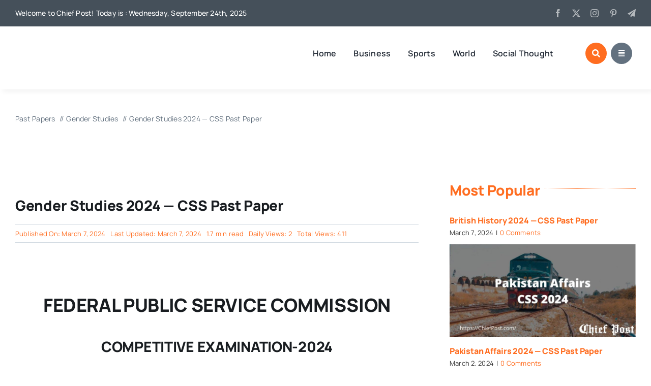

--- FILE ---
content_type: text/html; charset=UTF-8
request_url: https://chiefpost.com/3747/gender-studies-2024-css-past-paper/
body_size: 21931
content:
<!DOCTYPE html>
<html class="avada-html-layout-wide avada-html-header-position-top avada-is-100-percent-template" lang="en-US" prefix="og: http://ogp.me/ns# fb: http://ogp.me/ns/fb#">
<head><style>img.lazy{min-height:1px}</style><link href="https://chiefpost.com/wp-content/plugins/w3-total-cache/pub/js/lazyload.min.js" as="script">
	<meta http-equiv="X-UA-Compatible" content="IE=edge" />
	<meta http-equiv="Content-Type" content="text/html; charset=utf-8"/>
	<meta name="viewport" content="width=device-width, initial-scale=1" />
	<meta name='robots' content='index, follow, max-image-preview:large, max-snippet:-1, max-video-preview:-1' />
	<style>img:is([sizes="auto" i], [sizes^="auto," i]) { contain-intrinsic-size: 3000px 1500px }</style>
	
	<!-- This site is optimized with the Yoast SEO plugin v25.5 - https://yoast.com/wordpress/plugins/seo/ -->
	<title>Gender Studies 2024 — CSS Past Paper | Chief Post</title>
	<link rel="canonical" href="https://chiefpost.com/3747/gender-studies-2024-css-past-paper/" />
	<meta property="og:locale" content="en_US" />
	<meta property="og:type" content="article" />
	<meta property="og:title" content="Gender Studies 2024 — CSS Past Paper | Chief Post" />
	<meta property="og:description" content="FEDERAL PUBLIC SERVICE COMMISSION COMPETITIVE EXAMINATION-2024 FOR RECRUITMENT TO POSTS [...]" />
	<meta property="og:url" content="https://chiefpost.com/3747/gender-studies-2024-css-past-paper/" />
	<meta property="og:site_name" content="Chief Post" />
	<meta property="article:published_time" content="2024-03-07T07:07:18+00:00" />
	<meta property="article:modified_time" content="2024-03-07T07:07:23+00:00" />
	<meta name="author" content="Admin" />
	<meta name="twitter:card" content="summary_large_image" />
	<meta name="twitter:label1" content="Written by" />
	<meta name="twitter:data1" content="Admin" />
	<meta name="twitter:label2" content="Est. reading time" />
	<meta name="twitter:data2" content="2 minutes" />
	<script type="application/ld+json" class="yoast-schema-graph">{"@context":"https://schema.org","@graph":[{"@type":"Article","@id":"https://chiefpost.com/3747/gender-studies-2024-css-past-paper/#article","isPartOf":{"@id":"https://chiefpost.com/3747/gender-studies-2024-css-past-paper/"},"author":{"name":"Admin","@id":"https://chiefpost.com/#/schema/person/5272038799056ff58dc68e0f0b988ebc"},"headline":"Gender Studies 2024 — CSS Past Paper","datePublished":"2024-03-07T07:07:18+00:00","dateModified":"2024-03-07T07:07:23+00:00","mainEntityOfPage":{"@id":"https://chiefpost.com/3747/gender-studies-2024-css-past-paper/"},"wordCount":338,"commentCount":0,"publisher":{"@id":"https://chiefpost.com/#organization"},"keywords":["Competitive Exam","CSS","CSS-2024","FPSC","Gender Studies","Past Paper"],"articleSection":["Gender Studies"],"inLanguage":"en-US","potentialAction":[{"@type":"CommentAction","name":"Comment","target":["https://chiefpost.com/3747/gender-studies-2024-css-past-paper/#respond"]}]},{"@type":"WebPage","@id":"https://chiefpost.com/3747/gender-studies-2024-css-past-paper/","url":"https://chiefpost.com/3747/gender-studies-2024-css-past-paper/","name":"Gender Studies 2024 — CSS Past Paper | Chief Post","isPartOf":{"@id":"https://chiefpost.com/#website"},"datePublished":"2024-03-07T07:07:18+00:00","dateModified":"2024-03-07T07:07:23+00:00","breadcrumb":{"@id":"https://chiefpost.com/3747/gender-studies-2024-css-past-paper/#breadcrumb"},"inLanguage":"en-US","potentialAction":[{"@type":"ReadAction","target":["https://chiefpost.com/3747/gender-studies-2024-css-past-paper/"]}]},{"@type":"BreadcrumbList","@id":"https://chiefpost.com/3747/gender-studies-2024-css-past-paper/#breadcrumb","itemListElement":[{"@type":"ListItem","position":1,"name":"Home","item":"https://chiefpost.com/"},{"@type":"ListItem","position":2,"name":"Gender Studies 2024 — CSS Past Paper"}]},{"@type":"WebSite","@id":"https://chiefpost.com/#website","url":"https://chiefpost.com/","name":"Chief Post","description":"Opinion must be heard","publisher":{"@id":"https://chiefpost.com/#organization"},"potentialAction":[{"@type":"SearchAction","target":{"@type":"EntryPoint","urlTemplate":"https://chiefpost.com/?s={search_term_string}"},"query-input":{"@type":"PropertyValueSpecification","valueRequired":true,"valueName":"search_term_string"}}],"inLanguage":"en-US"},{"@type":"Organization","@id":"https://chiefpost.com/#organization","name":"Chief Post","url":"https://chiefpost.com/","logo":{"@type":"ImageObject","inLanguage":"en-US","@id":"https://chiefpost.com/#/schema/logo/image/","url":"https://chiefpost.com/wp-content/uploads/2020/04/Chief-Post.jpg","contentUrl":"https://chiefpost.com/wp-content/uploads/2020/04/Chief-Post.jpg","width":300,"height":60,"caption":"Chief Post"},"image":{"@id":"https://chiefpost.com/#/schema/logo/image/"}},{"@type":"Person","@id":"https://chiefpost.com/#/schema/person/5272038799056ff58dc68e0f0b988ebc","name":"Admin","image":{"@type":"ImageObject","inLanguage":"en-US","@id":"https://chiefpost.com/#/schema/person/image/","url":"https://secure.gravatar.com/avatar/20eaf0d0f774c28dc3ba299bfa119a7cccebe408586714aa19e72e237de512cb?s=96&d=mm&r=g","contentUrl":"https://secure.gravatar.com/avatar/20eaf0d0f774c28dc3ba299bfa119a7cccebe408586714aa19e72e237de512cb?s=96&d=mm&r=g","caption":"Admin"},"url":"https://chiefpost.com/author/admin/"}]}</script>
	<!-- / Yoast SEO plugin. -->


<link rel="alternate" type="application/rss+xml" title="Chief Post &raquo; Feed" href="https://chiefpost.com/feed/" />
<link rel="alternate" type="application/rss+xml" title="Chief Post &raquo; Comments Feed" href="https://chiefpost.com/comments/feed/" />
					<link rel="shortcut icon" href="https://chiefpost.com/wp-content/uploads/2020/04/CP.jpg" type="image/x-icon" />
		
					<!-- Apple Touch Icon -->
			<link rel="apple-touch-icon" sizes="180x180" href="https://chiefpost.com/wp-content/uploads/2020/04/CP.jpg">
		
					<!-- Android Icon -->
			<link rel="icon" sizes="192x192" href="https://chiefpost.com/wp-content/uploads/2020/04/CP.jpg">
		
					<!-- MS Edge Icon -->
			<meta name="msapplication-TileImage" content="https://chiefpost.com/wp-content/uploads/2020/04/CP.jpg">
				<link rel="alternate" type="application/rss+xml" title="Chief Post &raquo; Gender Studies 2024 — CSS Past Paper Comments Feed" href="https://chiefpost.com/3747/gender-studies-2024-css-past-paper/feed/" />
					<meta name="description" content="FEDERAL PUBLIC SERVICE COMMISSION



COMPETITIVE EXAMINATION-2024



FOR RECRUITMENT TO POSTS IN BS-17UNDER THE FEDERAL GOVERNMENT



Gender Studies



TIME ALLOWED: THREE HOURSPART-I(MCQS): MAXIMUM 30 MINUTESPART-I (MCQS) MAXIMUM MARKS = 20PART-II"/>
				
		<meta property="og:locale" content="en_US"/>
		<meta property="og:type" content="article"/>
		<meta property="og:site_name" content="Chief Post"/>
		<meta property="og:title" content="Gender Studies 2024 — CSS Past Paper | Chief Post"/>
				<meta property="og:description" content="FEDERAL PUBLIC SERVICE COMMISSION



COMPETITIVE EXAMINATION-2024



FOR RECRUITMENT TO POSTS IN BS-17UNDER THE FEDERAL GOVERNMENT



Gender Studies



TIME ALLOWED: THREE HOURSPART-I(MCQS): MAXIMUM 30 MINUTESPART-I (MCQS) MAXIMUM MARKS = 20PART-II"/>
				<meta property="og:url" content="https://chiefpost.com/3747/gender-studies-2024-css-past-paper/"/>
										<meta property="article:published_time" content="2024-03-07T07:07:18+05:00"/>
							<meta property="article:modified_time" content="2024-03-07T07:07:23+05:00"/>
								<meta name="author" content="Admin"/>
								<meta property="og:image" content="https://chiefpost.com/wp-content/uploads/2020/04/V4-382-x-100.png"/>
		<meta property="og:image:width" content="382"/>
		<meta property="og:image:height" content="100"/>
		<meta property="og:image:type" content="image/png"/>
				<link rel="stylesheet" href="https://chiefpost.com/wp-content/cache/minify/a5ff7.css" media="all" />

<style id='wp-block-library-theme-inline-css' type='text/css'>
.wp-block-audio :where(figcaption){color:#555;font-size:13px;text-align:center}.is-dark-theme .wp-block-audio :where(figcaption){color:#ffffffa6}.wp-block-audio{margin:0 0 1em}.wp-block-code{border:1px solid #ccc;border-radius:4px;font-family:Menlo,Consolas,monaco,monospace;padding:.8em 1em}.wp-block-embed :where(figcaption){color:#555;font-size:13px;text-align:center}.is-dark-theme .wp-block-embed :where(figcaption){color:#ffffffa6}.wp-block-embed{margin:0 0 1em}.blocks-gallery-caption{color:#555;font-size:13px;text-align:center}.is-dark-theme .blocks-gallery-caption{color:#ffffffa6}:root :where(.wp-block-image figcaption){color:#555;font-size:13px;text-align:center}.is-dark-theme :root :where(.wp-block-image figcaption){color:#ffffffa6}.wp-block-image{margin:0 0 1em}.wp-block-pullquote{border-bottom:4px solid;border-top:4px solid;color:currentColor;margin-bottom:1.75em}.wp-block-pullquote cite,.wp-block-pullquote footer,.wp-block-pullquote__citation{color:currentColor;font-size:.8125em;font-style:normal;text-transform:uppercase}.wp-block-quote{border-left:.25em solid;margin:0 0 1.75em;padding-left:1em}.wp-block-quote cite,.wp-block-quote footer{color:currentColor;font-size:.8125em;font-style:normal;position:relative}.wp-block-quote:where(.has-text-align-right){border-left:none;border-right:.25em solid;padding-left:0;padding-right:1em}.wp-block-quote:where(.has-text-align-center){border:none;padding-left:0}.wp-block-quote.is-large,.wp-block-quote.is-style-large,.wp-block-quote:where(.is-style-plain){border:none}.wp-block-search .wp-block-search__label{font-weight:700}.wp-block-search__button{border:1px solid #ccc;padding:.375em .625em}:where(.wp-block-group.has-background){padding:1.25em 2.375em}.wp-block-separator.has-css-opacity{opacity:.4}.wp-block-separator{border:none;border-bottom:2px solid;margin-left:auto;margin-right:auto}.wp-block-separator.has-alpha-channel-opacity{opacity:1}.wp-block-separator:not(.is-style-wide):not(.is-style-dots){width:100px}.wp-block-separator.has-background:not(.is-style-dots){border-bottom:none;height:1px}.wp-block-separator.has-background:not(.is-style-wide):not(.is-style-dots){height:2px}.wp-block-table{margin:0 0 1em}.wp-block-table td,.wp-block-table th{word-break:normal}.wp-block-table :where(figcaption){color:#555;font-size:13px;text-align:center}.is-dark-theme .wp-block-table :where(figcaption){color:#ffffffa6}.wp-block-video :where(figcaption){color:#555;font-size:13px;text-align:center}.is-dark-theme .wp-block-video :where(figcaption){color:#ffffffa6}.wp-block-video{margin:0 0 1em}:root :where(.wp-block-template-part.has-background){margin-bottom:0;margin-top:0;padding:1.25em 2.375em}
</style>
<style id='classic-theme-styles-inline-css' type='text/css'>
/*! This file is auto-generated */
.wp-block-button__link{color:#fff;background-color:#32373c;border-radius:9999px;box-shadow:none;text-decoration:none;padding:calc(.667em + 2px) calc(1.333em + 2px);font-size:1.125em}.wp-block-file__button{background:#32373c;color:#fff;text-decoration:none}
</style>
<style id='global-styles-inline-css' type='text/css'>
:root{--wp--preset--aspect-ratio--square: 1;--wp--preset--aspect-ratio--4-3: 4/3;--wp--preset--aspect-ratio--3-4: 3/4;--wp--preset--aspect-ratio--3-2: 3/2;--wp--preset--aspect-ratio--2-3: 2/3;--wp--preset--aspect-ratio--16-9: 16/9;--wp--preset--aspect-ratio--9-16: 9/16;--wp--preset--color--black: #000000;--wp--preset--color--cyan-bluish-gray: #abb8c3;--wp--preset--color--white: #ffffff;--wp--preset--color--pale-pink: #f78da7;--wp--preset--color--vivid-red: #cf2e2e;--wp--preset--color--luminous-vivid-orange: #ff6900;--wp--preset--color--luminous-vivid-amber: #fcb900;--wp--preset--color--light-green-cyan: #7bdcb5;--wp--preset--color--vivid-green-cyan: #00d084;--wp--preset--color--pale-cyan-blue: #8ed1fc;--wp--preset--color--vivid-cyan-blue: #0693e3;--wp--preset--color--vivid-purple: #9b51e0;--wp--preset--color--awb-color-1: #ffffff;--wp--preset--color--awb-color-2: #e8edf1;--wp--preset--color--awb-color-3: #d2dbe2;--wp--preset--color--awb-color-4: #ff6d20;--wp--preset--color--awb-color-5: #63717f;--wp--preset--color--awb-color-6: #45505a;--wp--preset--color--awb-color-7: #323a41;--wp--preset--color--awb-color-8: #191d21;--wp--preset--gradient--vivid-cyan-blue-to-vivid-purple: linear-gradient(135deg,rgba(6,147,227,1) 0%,rgb(155,81,224) 100%);--wp--preset--gradient--light-green-cyan-to-vivid-green-cyan: linear-gradient(135deg,rgb(122,220,180) 0%,rgb(0,208,130) 100%);--wp--preset--gradient--luminous-vivid-amber-to-luminous-vivid-orange: linear-gradient(135deg,rgba(252,185,0,1) 0%,rgba(255,105,0,1) 100%);--wp--preset--gradient--luminous-vivid-orange-to-vivid-red: linear-gradient(135deg,rgba(255,105,0,1) 0%,rgb(207,46,46) 100%);--wp--preset--gradient--very-light-gray-to-cyan-bluish-gray: linear-gradient(135deg,rgb(238,238,238) 0%,rgb(169,184,195) 100%);--wp--preset--gradient--cool-to-warm-spectrum: linear-gradient(135deg,rgb(74,234,220) 0%,rgb(151,120,209) 20%,rgb(207,42,186) 40%,rgb(238,44,130) 60%,rgb(251,105,98) 80%,rgb(254,248,76) 100%);--wp--preset--gradient--blush-light-purple: linear-gradient(135deg,rgb(255,206,236) 0%,rgb(152,150,240) 100%);--wp--preset--gradient--blush-bordeaux: linear-gradient(135deg,rgb(254,205,165) 0%,rgb(254,45,45) 50%,rgb(107,0,62) 100%);--wp--preset--gradient--luminous-dusk: linear-gradient(135deg,rgb(255,203,112) 0%,rgb(199,81,192) 50%,rgb(65,88,208) 100%);--wp--preset--gradient--pale-ocean: linear-gradient(135deg,rgb(255,245,203) 0%,rgb(182,227,212) 50%,rgb(51,167,181) 100%);--wp--preset--gradient--electric-grass: linear-gradient(135deg,rgb(202,248,128) 0%,rgb(113,206,126) 100%);--wp--preset--gradient--midnight: linear-gradient(135deg,rgb(2,3,129) 0%,rgb(40,116,252) 100%);--wp--preset--font-size--small: 12px;--wp--preset--font-size--medium: 20px;--wp--preset--font-size--large: 24px;--wp--preset--font-size--x-large: 42px;--wp--preset--font-size--normal: 16px;--wp--preset--font-size--xlarge: 32px;--wp--preset--font-size--huge: 48px;--wp--preset--spacing--20: 0.44rem;--wp--preset--spacing--30: 0.67rem;--wp--preset--spacing--40: 1rem;--wp--preset--spacing--50: 1.5rem;--wp--preset--spacing--60: 2.25rem;--wp--preset--spacing--70: 3.38rem;--wp--preset--spacing--80: 5.06rem;--wp--preset--shadow--natural: 6px 6px 9px rgba(0, 0, 0, 0.2);--wp--preset--shadow--deep: 12px 12px 50px rgba(0, 0, 0, 0.4);--wp--preset--shadow--sharp: 6px 6px 0px rgba(0, 0, 0, 0.2);--wp--preset--shadow--outlined: 6px 6px 0px -3px rgba(255, 255, 255, 1), 6px 6px rgba(0, 0, 0, 1);--wp--preset--shadow--crisp: 6px 6px 0px rgba(0, 0, 0, 1);}:where(.is-layout-flex){gap: 0.5em;}:where(.is-layout-grid){gap: 0.5em;}body .is-layout-flex{display: flex;}.is-layout-flex{flex-wrap: wrap;align-items: center;}.is-layout-flex > :is(*, div){margin: 0;}body .is-layout-grid{display: grid;}.is-layout-grid > :is(*, div){margin: 0;}:where(.wp-block-columns.is-layout-flex){gap: 2em;}:where(.wp-block-columns.is-layout-grid){gap: 2em;}:where(.wp-block-post-template.is-layout-flex){gap: 1.25em;}:where(.wp-block-post-template.is-layout-grid){gap: 1.25em;}.has-black-color{color: var(--wp--preset--color--black) !important;}.has-cyan-bluish-gray-color{color: var(--wp--preset--color--cyan-bluish-gray) !important;}.has-white-color{color: var(--wp--preset--color--white) !important;}.has-pale-pink-color{color: var(--wp--preset--color--pale-pink) !important;}.has-vivid-red-color{color: var(--wp--preset--color--vivid-red) !important;}.has-luminous-vivid-orange-color{color: var(--wp--preset--color--luminous-vivid-orange) !important;}.has-luminous-vivid-amber-color{color: var(--wp--preset--color--luminous-vivid-amber) !important;}.has-light-green-cyan-color{color: var(--wp--preset--color--light-green-cyan) !important;}.has-vivid-green-cyan-color{color: var(--wp--preset--color--vivid-green-cyan) !important;}.has-pale-cyan-blue-color{color: var(--wp--preset--color--pale-cyan-blue) !important;}.has-vivid-cyan-blue-color{color: var(--wp--preset--color--vivid-cyan-blue) !important;}.has-vivid-purple-color{color: var(--wp--preset--color--vivid-purple) !important;}.has-black-background-color{background-color: var(--wp--preset--color--black) !important;}.has-cyan-bluish-gray-background-color{background-color: var(--wp--preset--color--cyan-bluish-gray) !important;}.has-white-background-color{background-color: var(--wp--preset--color--white) !important;}.has-pale-pink-background-color{background-color: var(--wp--preset--color--pale-pink) !important;}.has-vivid-red-background-color{background-color: var(--wp--preset--color--vivid-red) !important;}.has-luminous-vivid-orange-background-color{background-color: var(--wp--preset--color--luminous-vivid-orange) !important;}.has-luminous-vivid-amber-background-color{background-color: var(--wp--preset--color--luminous-vivid-amber) !important;}.has-light-green-cyan-background-color{background-color: var(--wp--preset--color--light-green-cyan) !important;}.has-vivid-green-cyan-background-color{background-color: var(--wp--preset--color--vivid-green-cyan) !important;}.has-pale-cyan-blue-background-color{background-color: var(--wp--preset--color--pale-cyan-blue) !important;}.has-vivid-cyan-blue-background-color{background-color: var(--wp--preset--color--vivid-cyan-blue) !important;}.has-vivid-purple-background-color{background-color: var(--wp--preset--color--vivid-purple) !important;}.has-black-border-color{border-color: var(--wp--preset--color--black) !important;}.has-cyan-bluish-gray-border-color{border-color: var(--wp--preset--color--cyan-bluish-gray) !important;}.has-white-border-color{border-color: var(--wp--preset--color--white) !important;}.has-pale-pink-border-color{border-color: var(--wp--preset--color--pale-pink) !important;}.has-vivid-red-border-color{border-color: var(--wp--preset--color--vivid-red) !important;}.has-luminous-vivid-orange-border-color{border-color: var(--wp--preset--color--luminous-vivid-orange) !important;}.has-luminous-vivid-amber-border-color{border-color: var(--wp--preset--color--luminous-vivid-amber) !important;}.has-light-green-cyan-border-color{border-color: var(--wp--preset--color--light-green-cyan) !important;}.has-vivid-green-cyan-border-color{border-color: var(--wp--preset--color--vivid-green-cyan) !important;}.has-pale-cyan-blue-border-color{border-color: var(--wp--preset--color--pale-cyan-blue) !important;}.has-vivid-cyan-blue-border-color{border-color: var(--wp--preset--color--vivid-cyan-blue) !important;}.has-vivid-purple-border-color{border-color: var(--wp--preset--color--vivid-purple) !important;}.has-vivid-cyan-blue-to-vivid-purple-gradient-background{background: var(--wp--preset--gradient--vivid-cyan-blue-to-vivid-purple) !important;}.has-light-green-cyan-to-vivid-green-cyan-gradient-background{background: var(--wp--preset--gradient--light-green-cyan-to-vivid-green-cyan) !important;}.has-luminous-vivid-amber-to-luminous-vivid-orange-gradient-background{background: var(--wp--preset--gradient--luminous-vivid-amber-to-luminous-vivid-orange) !important;}.has-luminous-vivid-orange-to-vivid-red-gradient-background{background: var(--wp--preset--gradient--luminous-vivid-orange-to-vivid-red) !important;}.has-very-light-gray-to-cyan-bluish-gray-gradient-background{background: var(--wp--preset--gradient--very-light-gray-to-cyan-bluish-gray) !important;}.has-cool-to-warm-spectrum-gradient-background{background: var(--wp--preset--gradient--cool-to-warm-spectrum) !important;}.has-blush-light-purple-gradient-background{background: var(--wp--preset--gradient--blush-light-purple) !important;}.has-blush-bordeaux-gradient-background{background: var(--wp--preset--gradient--blush-bordeaux) !important;}.has-luminous-dusk-gradient-background{background: var(--wp--preset--gradient--luminous-dusk) !important;}.has-pale-ocean-gradient-background{background: var(--wp--preset--gradient--pale-ocean) !important;}.has-electric-grass-gradient-background{background: var(--wp--preset--gradient--electric-grass) !important;}.has-midnight-gradient-background{background: var(--wp--preset--gradient--midnight) !important;}.has-small-font-size{font-size: var(--wp--preset--font-size--small) !important;}.has-medium-font-size{font-size: var(--wp--preset--font-size--medium) !important;}.has-large-font-size{font-size: var(--wp--preset--font-size--large) !important;}.has-x-large-font-size{font-size: var(--wp--preset--font-size--x-large) !important;}
:where(.wp-block-post-template.is-layout-flex){gap: 1.25em;}:where(.wp-block-post-template.is-layout-grid){gap: 1.25em;}
:where(.wp-block-columns.is-layout-flex){gap: 2em;}:where(.wp-block-columns.is-layout-grid){gap: 2em;}
:root :where(.wp-block-pullquote){font-size: 1.5em;line-height: 1.6;}
</style>
<link rel="stylesheet" href="https://chiefpost.com/wp-content/cache/minify/21d69.css" media="all" />


<link rel="https://api.w.org/" href="https://chiefpost.com/wp-json/" /><link rel="alternate" title="JSON" type="application/json" href="https://chiefpost.com/wp-json/wp/v2/posts/3747" /><link rel="EditURI" type="application/rsd+xml" title="RSD" href="https://chiefpost.com/xmlrpc.php?rsd" />
<meta name="generator" content="WordPress 6.8.2" />
<link rel='shortlink' href='https://chiefpost.com/?p=3747' />
<link rel="alternate" title="oEmbed (JSON)" type="application/json+oembed" href="https://chiefpost.com/wp-json/oembed/1.0/embed?url=https%3A%2F%2Fchiefpost.com%2F3747%2Fgender-studies-2024-css-past-paper%2F" />
<link rel="alternate" title="oEmbed (XML)" type="text/xml+oembed" href="https://chiefpost.com/wp-json/oembed/1.0/embed?url=https%3A%2F%2Fchiefpost.com%2F3747%2Fgender-studies-2024-css-past-paper%2F&#038;format=xml" />
<link rel="preload" href="https://chiefpost.com/wp-content/themes/Avada/includes/lib/assets/fonts/icomoon/awb-icons.woff" as="font" type="font/woff" crossorigin><link rel="preload" href="//chiefpost.com/wp-content/themes/Avada/includes/lib/assets/fonts/fontawesome/webfonts/fa-brands-400.woff2" as="font" type="font/woff2" crossorigin><link rel="preload" href="//chiefpost.com/wp-content/themes/Avada/includes/lib/assets/fonts/fontawesome/webfonts/fa-regular-400.woff2" as="font" type="font/woff2" crossorigin><link rel="preload" href="//chiefpost.com/wp-content/themes/Avada/includes/lib/assets/fonts/fontawesome/webfonts/fa-solid-900.woff2" as="font" type="font/woff2" crossorigin><style type="text/css" id="css-fb-visibility">@media screen and (max-width: 800px){.fusion-no-small-visibility{display:none !important;}body .sm-text-align-center{text-align:center !important;}body .sm-text-align-left{text-align:left !important;}body .sm-text-align-right{text-align:right !important;}body .sm-flex-align-center{justify-content:center !important;}body .sm-flex-align-flex-start{justify-content:flex-start !important;}body .sm-flex-align-flex-end{justify-content:flex-end !important;}body .sm-mx-auto{margin-left:auto !important;margin-right:auto !important;}body .sm-ml-auto{margin-left:auto !important;}body .sm-mr-auto{margin-right:auto !important;}body .fusion-absolute-position-small{position:absolute;top:auto;width:100%;}.awb-sticky.awb-sticky-small{ position: sticky; top: var(--awb-sticky-offset,0); }}@media screen and (min-width: 801px) and (max-width: 1100px){.fusion-no-medium-visibility{display:none !important;}body .md-text-align-center{text-align:center !important;}body .md-text-align-left{text-align:left !important;}body .md-text-align-right{text-align:right !important;}body .md-flex-align-center{justify-content:center !important;}body .md-flex-align-flex-start{justify-content:flex-start !important;}body .md-flex-align-flex-end{justify-content:flex-end !important;}body .md-mx-auto{margin-left:auto !important;margin-right:auto !important;}body .md-ml-auto{margin-left:auto !important;}body .md-mr-auto{margin-right:auto !important;}body .fusion-absolute-position-medium{position:absolute;top:auto;width:100%;}.awb-sticky.awb-sticky-medium{ position: sticky; top: var(--awb-sticky-offset,0); }}@media screen and (min-width: 1101px){.fusion-no-large-visibility{display:none !important;}body .lg-text-align-center{text-align:center !important;}body .lg-text-align-left{text-align:left !important;}body .lg-text-align-right{text-align:right !important;}body .lg-flex-align-center{justify-content:center !important;}body .lg-flex-align-flex-start{justify-content:flex-start !important;}body .lg-flex-align-flex-end{justify-content:flex-end !important;}body .lg-mx-auto{margin-left:auto !important;margin-right:auto !important;}body .lg-ml-auto{margin-left:auto !important;}body .lg-mr-auto{margin-right:auto !important;}body .fusion-absolute-position-large{position:absolute;top:auto;width:100%;}.awb-sticky.awb-sticky-large{ position: sticky; top: var(--awb-sticky-offset,0); }}</style>		<script type="df723c176d3c88fa92d9ab7c-text/javascript">
			var doc = document.documentElement;
			doc.setAttribute( 'data-useragent', navigator.userAgent );
		</script>
		<style type="text/css" id="fusion-builder-template-footer-css">.awb-menu__description { 
display: none;
}</style>
	<script data-ad-client="ca-pub-8266465335537442" async src="https://pagead2.googlesyndication.com/pagead/js/adsbygoogle.js" type="df723c176d3c88fa92d9ab7c-text/javascript"></script></head>

<body class="wp-singular post-template-default single single-post postid-3747 single-format-standard wp-theme-Avada wp-child-theme-Avada-Child-Theme awb-no-sidebars fusion-image-hovers fusion-pagination-sizing fusion-button_type-flat fusion-button_span-no fusion-button_gradient-linear avada-image-rollover-circle-yes avada-image-rollover-yes avada-image-rollover-direction-left dont-animate fusion-body ltr fusion-sticky-header no-tablet-sticky-header no-mobile-sticky-header no-mobile-slidingbar no-mobile-totop fusion-disable-outline fusion-sub-menu-fade mobile-logo-pos-left layout-wide-mode avada-has-boxed-modal-shadow-none layout-scroll-offset-full avada-has-zero-margin-offset-top fusion-top-header menu-text-align-center mobile-menu-design-classic fusion-show-pagination-text fusion-header-layout-v3 avada-responsive avada-footer-fx-none avada-menu-highlight-style-bar fusion-search-form-clean fusion-main-menu-search-overlay fusion-avatar-circle avada-dropdown-styles avada-blog-layout-large avada-blog-archive-layout-large avada-header-shadow-no avada-menu-icon-position-left avada-has-megamenu-shadow avada-has-mobile-menu-search avada-has-main-nav-search-icon avada-has-breadcrumb-mobile-hidden avada-has-titlebar-bar_and_content avada-header-border-color-full-transparent avada-has-pagination-width_height avada-flyout-menu-direction-fade avada-has-blocks avada-ec-views-v1 awb-link-decoration" data-awb-post-id="3747">
		<a class="skip-link screen-reader-text" href="#content">Skip to content</a>

	<div id="boxed-wrapper">
		
		<div id="wrapper" class="fusion-wrapper">
			<div id="home" style="position:relative;top:-1px;"></div>
												<div class="fusion-tb-header"><div class="fusion-fullwidth fullwidth-box fusion-builder-row-1 fusion-flex-container has-pattern-background has-mask-background nonhundred-percent-fullwidth non-hundred-percent-height-scrolling fusion-no-small-visibility" style="--awb-border-radius-top-left:0px;--awb-border-radius-top-right:0px;--awb-border-radius-bottom-right:0px;--awb-border-radius-bottom-left:0px;--awb-background-color:var(--awb-color6);--awb-flex-wrap:wrap;" ><div class="fusion-builder-row fusion-row fusion-flex-align-items-flex-start fusion-flex-content-wrap" style="max-width:1302px;margin-left: calc(-5% / 2 );margin-right: calc(-5% / 2 );"><div class="fusion-layout-column fusion_builder_column fusion-builder-column-0 fusion_builder_column_1_2 1_2 fusion-flex-column" style="--awb-bg-size:cover;--awb-width-large:50%;--awb-margin-top-large:0px;--awb-spacing-right-large:4.75%;--awb-margin-bottom-large:0px;--awb-spacing-left-large:4.75%;--awb-width-medium:50%;--awb-order-medium:0;--awb-spacing-right-medium:4.75%;--awb-spacing-left-medium:4.75%;--awb-width-small:100%;--awb-order-small:0;--awb-spacing-right-small:2.375%;--awb-spacing-left-small:2.375%;" data-scroll-devices="small-visibility,medium-visibility,large-visibility"><div class="fusion-column-wrapper fusion-column-has-shadow fusion-flex-justify-content-flex-start fusion-content-layout-column"><div class="fusion-text fusion-text-1" style="--awb-font-size:var(--awb-typography5-font-size);--awb-line-height:var(--awb-typography5-line-height);--awb-letter-spacing:var(--awb-typography5-letter-spacing);--awb-text-transform:var(--awb-typography5-text-transform);--awb-text-color:var(--awb-color1);--awb-text-font-family:var(--awb-typography5-font-family);--awb-text-font-weight:var(--awb-typography5-font-weight);--awb-text-font-style:var(--awb-typography5-font-style);"><p>Welcome to Chief Post! Today is : Wednesday, September 24th, 2025</p>
</div></div></div><div class="fusion-layout-column fusion_builder_column fusion-builder-column-1 fusion_builder_column_1_2 1_2 fusion-flex-column fusion-flex-align-self-center" style="--awb-bg-size:cover;--awb-width-large:50%;--awb-margin-top-large:0px;--awb-spacing-right-large:4.75%;--awb-margin-bottom-large:0px;--awb-spacing-left-large:4.75%;--awb-width-medium:50%;--awb-order-medium:0;--awb-spacing-right-medium:4.75%;--awb-spacing-left-medium:4.75%;--awb-width-small:100%;--awb-order-small:0;--awb-spacing-right-small:2.375%;--awb-spacing-left-small:2.375%;" data-scroll-devices="small-visibility,medium-visibility,large-visibility"><div class="fusion-column-wrapper fusion-column-has-shadow fusion-flex-justify-content-flex-start fusion-content-layout-column"><div class="fusion-social-links fusion-social-links-1" style="--awb-margin-top:0px;--awb-margin-right:0px;--awb-margin-bottom:0px;--awb-margin-left:0px;--awb-alignment:right;--awb-box-border-top:0px;--awb-box-border-right:0px;--awb-box-border-bottom:0px;--awb-box-border-left:0px;--awb-icon-colors-hover:var(--awb-color4);--awb-box-colors-hover:var(--awb-color1);--awb-box-border-color:var(--awb-color3);--awb-box-border-color-hover:var(--awb-color4);"><div class="fusion-social-networks color-type-custom"><div class="fusion-social-networks-wrapper"><a class="fusion-social-network-icon fusion-tooltip fusion-facebook awb-icon-facebook" style="color:hsla(var(--awb-color1-h),var(--awb-color1-s),var(--awb-color1-l),calc(var(--awb-color1-a) - 40%));font-size:16px;" data-placement="left" data-title="Facebook" data-toggle="tooltip" title="Facebook" aria-label="facebook" target="_blank" rel="noopener noreferrer" href="#"></a><a class="fusion-social-network-icon fusion-tooltip fusion-twitter awb-icon-twitter" style="color:hsla(var(--awb-color1-h),var(--awb-color1-s),var(--awb-color1-l),calc(var(--awb-color1-a) - 40%));font-size:16px;" data-placement="left" data-title="X" data-toggle="tooltip" title="X" aria-label="twitter" target="_blank" rel="noopener noreferrer" href="#"></a><a class="fusion-social-network-icon fusion-tooltip fusion-instagram awb-icon-instagram" style="color:hsla(var(--awb-color1-h),var(--awb-color1-s),var(--awb-color1-l),calc(var(--awb-color1-a) - 40%));font-size:16px;" data-placement="left" data-title="Instagram" data-toggle="tooltip" title="Instagram" aria-label="instagram" target="_blank" rel="noopener noreferrer" href="#"></a><a class="fusion-social-network-icon fusion-tooltip fusion-pinterest awb-icon-pinterest" style="color:hsla(var(--awb-color1-h),var(--awb-color1-s),var(--awb-color1-l),calc(var(--awb-color1-a) - 40%));font-size:16px;" data-placement="left" data-title="Pinterest" data-toggle="tooltip" title="Pinterest" aria-label="pinterest" target="_blank" rel="noopener noreferrer" href="#"></a><a class="fusion-social-network-icon fusion-tooltip fusion-telegram awb-icon-telegram" style="color:hsla(var(--awb-color1-h),var(--awb-color1-s),var(--awb-color1-l),calc(var(--awb-color1-a) - 40%));font-size:16px;" data-placement="left" data-title="Telegram" data-toggle="tooltip" title="Telegram" aria-label="telegram" target="_blank" rel="noopener noreferrer" href="#"></a></div></div></div></div></div></div></div><div class="fusion-fullwidth fullwidth-box fusion-builder-row-2 fusion-flex-container has-pattern-background has-mask-background nonhundred-percent-fullwidth non-hundred-percent-height-scrolling fusion-sticky-container fusion-custom-z-index" style="--awb-border-radius-top-left:0px;--awb-border-radius-top-right:0px;--awb-border-radius-bottom-right:0px;--awb-border-radius-bottom-left:0px;--awb-z-index:9999;--awb-padding-top:20px;--awb-padding-bottom:20px;--awb-sticky-background-color:var(--awb-color1) !important;--awb-flex-wrap:wrap;--awb-box-shadow: 5px 5px 10px hsla(var(--awb-color8-h),var(--awb-color8-s),calc(var(--awb-color8-l) - 10%),calc(var(--awb-color8-a) - 95%));" data-transition-offset="0" data-scroll-offset="0" data-sticky-large-visibility="1" ><div class="fusion-builder-row fusion-row fusion-flex-align-items-center fusion-flex-content-wrap" style="max-width:1302px;margin-left: calc(-5% / 2 );margin-right: calc(-5% / 2 );"><div class="fusion-layout-column fusion_builder_column fusion-builder-column-2 fusion-flex-column" style="--awb-bg-size:cover;--awb-width-large:25%;--awb-margin-top-large:0px;--awb-spacing-right-large:9.5%;--awb-margin-bottom-large:20px;--awb-spacing-left-large:9.5%;--awb-width-medium:50%;--awb-order-medium:0;--awb-spacing-right-medium:4.75%;--awb-spacing-left-medium:4.75%;--awb-width-small:50%;--awb-order-small:0;--awb-spacing-right-small:4.75%;--awb-spacing-left-small:4.75%;"><div class="fusion-column-wrapper fusion-column-has-shadow fusion-flex-justify-content-flex-start fusion-content-layout-column"><div class="fusion-image-element " style="--awb-max-width:210px;--awb-caption-title-font-family:var(--h2_typography-font-family);--awb-caption-title-font-weight:var(--h2_typography-font-weight);--awb-caption-title-font-style:var(--h2_typography-font-style);--awb-caption-title-size:var(--h2_typography-font-size);--awb-caption-title-transform:var(--h2_typography-text-transform);--awb-caption-title-line-height:var(--h2_typography-line-height);--awb-caption-title-letter-spacing:var(--h2_typography-letter-spacing);"><span class=" fusion-imageframe imageframe-none imageframe-1 hover-type-none"><a class="fusion-no-lightbox" href="https://chiefpost.com/" target="_self" aria-label="V4 &#8211; 382 x 100"><img decoding="async" width="300" height="79" alt="Chief Post" src="data:image/svg+xml,%3Csvg%20xmlns='http://www.w3.org/2000/svg'%20viewBox='0%200%20300%2079'%3E%3C/svg%3E" data-src="data:image/svg+xml,%3Csvg%20xmlns%3D%27http%3A%2F%2Fwww.w3.org%2F2000%2Fsvg%27%20width%3D%27382%27%20height%3D%27100%27%20viewBox%3D%270%200%20382%20100%27%3E%3Crect%20width%3D%27382%27%20height%3D%27100%27%20fill-opacity%3D%220%22%2F%3E%3C%2Fsvg%3E" data-orig-src="https://chiefpost.com/wp-content/uploads/2020/04/V4-382-x-100-300x79.png" class="lazyload img-responsive wp-image-943 lazy"/></a></span></div></div></div><div class="fusion-layout-column fusion_builder_column fusion-builder-column-3 fusion-flex-column fusion-no-small-visibility fusion-no-medium-visibility" style="--awb-bg-size:cover;--awb-width-large:60%;--awb-margin-top-large:0px;--awb-spacing-right-large:0px;--awb-margin-bottom-large:20px;--awb-spacing-left-large:3.9583333333333%;--awb-width-medium:60%;--awb-order-medium:0;--awb-spacing-right-medium:0px;--awb-spacing-left-medium:3.9583333333333%;--awb-width-small:100%;--awb-order-small:0;--awb-spacing-right-small:2.375%;--awb-spacing-left-small:2.375%;"><div class="fusion-column-wrapper fusion-column-has-shadow fusion-flex-justify-content-flex-start fusion-content-layout-column"><nav class="awb-menu awb-menu_row awb-menu_em-hover mobile-mode-collapse-to-button awb-menu_icons-left awb-menu_dc-yes mobile-trigger-fullwidth-off awb-menu_mobile-toggle awb-menu_indent-left mobile-size-full-absolute loading mega-menu-loading collapse-enabled awb-menu_dropdown awb-menu_expand-right awb-menu_transition-slide_down fusion-no-small-visibility fusion-no-medium-visibility" style="--awb-font-size:var(--awb-typography3-font-size);--awb-line-height:var(--awb-typography3-line-height);--awb-text-transform:var(--awb-typography3-text-transform);--awb-gap:34px;--awb-justify-content:flex-end;--awb-border-color:var(--awb-color1);--awb-border-top:2px;--awb-letter-spacing:var(--awb-typography3-letter-spacing);--awb-active-color:var(--awb-color4);--awb-active-border-top:2px;--awb-active-border-color:var(--awb-color4);--awb-submenu-sep-color:hsla(var(--awb-color2-h),var(--awb-color2-s),calc(var(--awb-color2-l) + 2%),var(--awb-color2-a));--awb-submenu-items-padding-top:15px;--awb-submenu-items-padding-bottom:15px;--awb-submenu-border-radius-top-left:2px;--awb-submenu-border-radius-top-right:2px;--awb-submenu-border-radius-bottom-right:2px;--awb-submenu-border-radius-bottom-left:2px;--awb-submenu-active-bg:var(--awb-color5);--awb-submenu-active-color:var(--awb-color1);--awb-submenu-font-size:var(--awb-typography5-font-size);--awb-submenu-text-transform:var(--awb-typography5-text-transform);--awb-submenu-line-height:var(--awb-typography5-line-height);--awb-submenu-letter-spacing:var(--awb-typography5-letter-spacing);--awb-submenu-max-width:230px;--awb-icons-hover-color:var(--awb-color4);--awb-main-justify-content:flex-start;--awb-mobile-justify:flex-start;--awb-mobile-caret-left:auto;--awb-mobile-caret-right:0;--awb-box-shadow:0px 10px 30px 10px hsla(var(--awb-color8-h),var(--awb-color8-s),calc(var(--awb-color8-l) - 10%),calc(var(--awb-color8-a) - 90%));;--awb-fusion-font-family-typography:var(--awb-typography3-font-family);--awb-fusion-font-weight-typography:var(--awb-typography3-font-weight);--awb-fusion-font-style-typography:var(--awb-typography3-font-style);--awb-fusion-font-family-submenu-typography:var(--awb-typography5-font-family);--awb-fusion-font-weight-submenu-typography:var(--awb-typography5-font-weight);--awb-fusion-font-style-submenu-typography:var(--awb-typography5-font-style);--awb-fusion-font-family-mobile-typography:inherit;--awb-fusion-font-style-mobile-typography:normal;--awb-fusion-font-weight-mobile-typography:400;" aria-label="Main Navigation" data-breakpoint="1100" data-count="0" data-transition-type="left" data-transition-time="300" data-expand="right"><button type="button" class="awb-menu__m-toggle awb-menu__m-toggle_no-text" aria-expanded="false" aria-controls="menu-main-navigation"><span class="awb-menu__m-toggle-inner"><span class="collapsed-nav-text"><span class="screen-reader-text">Toggle Navigation</span></span><span class="awb-menu__m-collapse-icon awb-menu__m-collapse-icon_no-text"><span class="awb-menu__m-collapse-icon-open awb-menu__m-collapse-icon-open_no-text fa-bars fas"></span><span class="awb-menu__m-collapse-icon-close awb-menu__m-collapse-icon-close_no-text fa-times fas"></span></span></span></button><ul id="menu-main-navigation" class="fusion-menu awb-menu__main-ul awb-menu__main-ul_row"><li  id="menu-item-874"  class="menu-item menu-item-type-post_type menu-item-object-page menu-item-home menu-item-874 awb-menu__li awb-menu__main-li awb-menu__main-li_regular"  data-item-id="874"><span class="awb-menu__main-background-default awb-menu__main-background-default_left"></span><span class="awb-menu__main-background-active awb-menu__main-background-active_left"></span><a  href="https://chiefpost.com/" class="awb-menu__main-a awb-menu__main-a_regular"><span class="menu-text">Home</span></a></li><li  id="menu-item-307"  class="menu-item menu-item-type-taxonomy menu-item-object-category menu-item-307 awb-menu__li awb-menu__main-li awb-menu__main-li_regular"  data-item-id="307"><span class="awb-menu__main-background-default awb-menu__main-background-default_left"></span><span class="awb-menu__main-background-active awb-menu__main-background-active_left"></span><a  href="https://chiefpost.com/category/business/" class="awb-menu__main-a awb-menu__main-a_regular"><span class="menu-text">Business</span></a></li><li  id="menu-item-310"  class="menu-item menu-item-type-taxonomy menu-item-object-category menu-item-310 awb-menu__li awb-menu__main-li awb-menu__main-li_regular"  data-item-id="310"><span class="awb-menu__main-background-default awb-menu__main-background-default_left"></span><span class="awb-menu__main-background-active awb-menu__main-background-active_left"></span><a  href="https://chiefpost.com/category/sports/" class="awb-menu__main-a awb-menu__main-a_regular"><span class="menu-text">Sports</span></a></li><li  id="menu-item-314"  class="menu-item menu-item-type-taxonomy menu-item-object-category menu-item-314 awb-menu__li awb-menu__main-li awb-menu__main-li_regular"  data-item-id="314"><span class="awb-menu__main-background-default awb-menu__main-background-default_left"></span><span class="awb-menu__main-background-active awb-menu__main-background-active_left"></span><a  href="https://chiefpost.com/category/world/" class="awb-menu__main-a awb-menu__main-a_regular"><span class="menu-text">World</span></a></li><li  id="menu-item-875"  class="menu-item menu-item-type-taxonomy menu-item-object-category menu-item-875 awb-menu__li awb-menu__main-li awb-menu__main-li_regular"  data-item-id="875"><span class="awb-menu__main-background-default awb-menu__main-background-default_left"></span><span class="awb-menu__main-background-active awb-menu__main-background-active_left"></span><a  href="https://chiefpost.com/category/social-thought/" class="awb-menu__main-a awb-menu__main-a_regular"><span class="menu-text">Social Thought</span></a></li></ul></nav></div></div><div class="fusion-layout-column fusion_builder_column fusion-builder-column-4 fusion-flex-column" style="--awb-bg-size:cover;--awb-width-large:15%;--awb-margin-top-large:0px;--awb-spacing-right-large:15.833333333333%;--awb-margin-bottom-large:20px;--awb-spacing-left-large:15.833333333333%;--awb-width-medium:50%;--awb-order-medium:0;--awb-spacing-right-medium:4.75%;--awb-spacing-left-medium:4.75%;--awb-width-small:50%;--awb-order-small:0;--awb-spacing-right-small:4.75%;--awb-spacing-left-small:4.75%;"><div class="fusion-column-wrapper fusion-column-has-shadow fusion-flex-justify-content-flex-end fusion-content-layout-row"><a class="fb-icon-element-1 fb-icon-element fontawesome-icon fa-search fas circle-yes fusion-text-flow fusion-link" style="--awb-circlecolor:var(--awb-color4);--awb-circlecolor-hover:var(--awb-color5);--awb-circlebordersize:0px;--awb-font-size:16px;--awb-width:42px;--awb-height:42px;--awb-line-height:42px;--awb-margin-right:8px;" href="#awb-open-oc__3935" aria-label="Link to #awb-open-oc__3935" target="_self"></a><a class="fb-icon-element-2 fb-icon-element fontawesome-icon fa-align-justify fas circle-yes fusion-text-flow fusion-link" style="--awb-circlecolor-hover:var(--awb-color8);--awb-circlebordersize:0px;--awb-font-size:14px;--awb-width:42px;--awb-height:42px;--awb-line-height:42px;--awb-margin-right:7px;" href="#awb-open-oc__3942" aria-label="Link to #awb-open-oc__3942" target="_self"></a></div></div></div></div>
</div>		<div id="sliders-container" class="fusion-slider-visibility">
					</div>
											
			<section class="fusion-page-title-bar fusion-tb-page-title-bar"><div class="fusion-fullwidth fullwidth-box fusion-builder-row-3 fusion-flex-container has-pattern-background has-mask-background nonhundred-percent-fullwidth non-hundred-percent-height-scrolling" style="--awb-border-radius-top-left:0px;--awb-border-radius-top-right:0px;--awb-border-radius-bottom-right:0px;--awb-border-radius-bottom-left:0px;--awb-margin-top:25px;--awb-flex-wrap:wrap;" ><div class="fusion-builder-row fusion-row fusion-flex-align-items-flex-start fusion-flex-content-wrap" style="max-width:1302px;margin-left: calc(-5% / 2 );margin-right: calc(-5% / 2 );"><div class="fusion-layout-column fusion_builder_column fusion-builder-column-5 fusion_builder_column_1_1 1_1 fusion-flex-column" style="--awb-bg-size:cover;--awb-border-color:var(--awb-color2);--awb-border-style:solid;--awb-width-large:100%;--awb-margin-top-large:0px;--awb-spacing-right-large:2.375%;--awb-margin-bottom-large:20px;--awb-spacing-left-large:2.375%;--awb-width-medium:100%;--awb-order-medium:0;--awb-spacing-right-medium:2.375%;--awb-spacing-left-medium:2.375%;--awb-width-small:100%;--awb-order-small:0;--awb-spacing-right-small:2.375%;--awb-spacing-left-small:2.375%;"><div class="fusion-column-wrapper fusion-column-has-shadow fusion-flex-justify-content-flex-start fusion-content-layout-column"><nav class="fusion-breadcrumbs awb-yoast-breadcrumbs fusion-breadcrumbs-1" style="--awb-margin-top:20px;--awb-margin-bottom:20px;--awb-text-color:var(--awb-color5);--awb-breadcrumb-sep:&#039; // &#039;;" aria-label="Breadcrumb"><ol class="awb-breadcrumb-list"><li class="fusion-breadcrumb-item awb-breadcrumb-sep" ><a href="https://chiefpost.com/category/past-papers/" class="fusion-breadcrumb-link"><span >Past Papers</span></a></li><li class="fusion-breadcrumb-item awb-breadcrumb-sep" ><a href="https://chiefpost.com/category/past-papers/gender-studies/" class="fusion-breadcrumb-link"><span >Gender Studies</span></a></li><li class="fusion-breadcrumb-item"  aria-current="page"><span  class="breadcrumb-leaf">Gender Studies 2024 — CSS Past Paper</span></li></ol></nav></div></div></div></div>
</section>
						<main id="main" class="clearfix width-100">
				<div class="fusion-row" style="max-width:100%;">

<section id="content" style="">
									<div id="post-3747" class="post-3747 post type-post status-publish format-standard hentry category-gender-studies tag-competitive-exam tag-css tag-css-2024 tag-fpsc tag-gender-studies tag-past-paper">

				<div class="post-content">
					<div class="fusion-fullwidth fullwidth-box fusion-builder-row-4 fusion-flex-container has-pattern-background has-mask-background nonhundred-percent-fullwidth non-hundred-percent-height-scrolling" style="--awb-border-radius-top-left:0px;--awb-border-radius-top-right:0px;--awb-border-radius-bottom-right:0px;--awb-border-radius-bottom-left:0px;--awb-flex-wrap:wrap;" ><div class="fusion-builder-row fusion-row fusion-flex-align-items-flex-start fusion-flex-content-wrap" style="max-width:1302px;margin-left: calc(-5% / 2 );margin-right: calc(-5% / 2 );"><div class="fusion-layout-column fusion_builder_column fusion-builder-column-6 fusion_builder_column_2_3 2_3 fusion-flex-column" style="--awb-bg-size:cover;--awb-width-large:66.666666666667%;--awb-margin-top-large:0px;--awb-spacing-right-large:3.5625%;--awb-margin-bottom-large:20px;--awb-spacing-left-large:3.5625%;--awb-width-medium:66.666666666667%;--awb-order-medium:0;--awb-spacing-right-medium:3.5625%;--awb-spacing-left-medium:3.5625%;--awb-width-small:100%;--awb-order-small:0;--awb-spacing-right-small:2.375%;--awb-spacing-left-small:2.375%;"><div class="fusion-column-wrapper fusion-column-has-shadow fusion-flex-justify-content-flex-start fusion-content-layout-column"><div class="fusion-title title fusion-title-1 fusion-sep-none fusion-title-text fusion-title-size-three" style="--awb-margin-top:40px;--awb-margin-bottom:20px;"><h3 class="fusion-title-heading title-heading-left" style="margin:0;">Gender Studies 2024 — CSS Past Paper</h3></div><div class="fusion-meta-tb fusion-meta-tb-1 floated" style="--awb-height:36px;--awb-margin-bottom:50px;--awb-alignment-medium:flex-start;--awb-alignment-small:flex-start;"><span class="fusion-tb-published-date">Published On: March 7, 2024</span><span class="fusion-meta-tb-sep"></span><span class="fusion-tb-modified-date">Last Updated: March 7, 2024</span><span class="fusion-meta-tb-sep"></span><span class="fusion-tb-published-read-time">1.7 min read</span><span class="fusion-meta-tb-sep"></span><span class="fusion-tb-today-views">Daily Views: 2</span><span class="fusion-meta-tb-sep"></span><span class="fusion-tb-total-views">Total Views: 411</span><span class="fusion-meta-tb-sep"></span></div><div class="fusion-content-tb fusion-content-tb-1" style="--awb-text-color:var(--awb-color8);--awb-margin-top:50px;--awb-text-transform:none;">
<h2 class="wp-block-heading has-text-align-center">FEDERAL PUBLIC SERVICE COMMISSION</h2>



<h3 class="wp-block-heading has-text-align-center">COMPETITIVE EXAMINATION-2024</h3>



<h3 class="wp-block-heading has-text-align-center">FOR RECRUITMENT TO POSTS IN BS-17<br>UNDER THE FEDERAL GOVERNMENT</h3>



<h2 class="wp-block-heading has-text-align-center">Gender Studies</h2>



<p>TIME ALLOWED: THREE HOURS<br>PART-I(MCQS): MAXIMUM 30 MINUTES<br>PART-I (MCQS) MAXIMUM MARKS = 20<br>PART-II MAXIMUM MARKS = 80</p>



<p><strong>NOTE:</strong></p>



<ul class="wp-block-list">
<li>(i) Part-II is to be attempted on the separate Answer Book.</li>



<li>(ii) Attempt ONLY FOUR questions from PART-II. ALL questions carry EQUAL marks.</li>



<li>(iii) All the parts (if any) of each Question must be attempted at one place instead of at different places.</li>



<li>(iv) Candidate must write Q. No. in the Answer Book in accordance with Q. No. in the Q.Paper.</li>



<li>(v) No Page/Space be left blank between the answers. All the blank pages of Answer Book must be crossed.</li>



<li>(vi) Extra attempt of any question or any part of the attempted question will not be considered.</li>
</ul>



<p class="has-text-align-center"><strong>PART-II</strong></p>



<p><strong>Q.No.2.</strong></p>



<p>An Egyptian doctor Mahmoud Fathalla uses the term &#8216;maternity death road&#8217; while discussing issues of women&#8217;s maternal health. Discuss women&#8217;s health issues in context with Pakistan&#8217;s social, cultural and demographic situation.</p>



<p><strong>Q.No.3.</strong></p>



<p>Write a note on the colonial and capitalistic perspectives of gender. Throw light on the thesis that development is the new name of coloniality in context with the emerging perspectives of gender.</p>



<p><strong>Q.No.4.</strong></p>



<p>Write in detail the impact of Western Feminist Movements on the feminist movement in Pakistan. Compare the Pakistani feminist movements from past with the emerging trends of feminist activism and their effects.</p>



<p><strong>Q.No.5.</strong></p>



<p>Give a critical gender analysis of development theories.</p>



<p><strong>Q.No.6.</strong></p>



<p>What is gender-based violence? What forms of gender-based violence are given in the &#8220;Punjab protection of women against gender-based violence act 2016&#8221;? What are the consequences of gender- based violence on women?</p>



<p><strong>Q.No.7.</strong></p>



<p>Is political participation a human right? If so, what are the obstacles faced by women politicians of Pakistan to pursue a career in politics? What is the impact of political quota system on this?</p>



<p><strong>Q.No.8.</strong></p>



<p>Write short notes on the following:</p>



<p>(a) Is &#8216;Sex&#8217; also a social construct?</p>



<p>(b) Radical Feminism</p>



<p class="has-text-align-center">************</p>
</div><div class="fusion-meta-tb fusion-meta-tb-2 floated" style="--awb-height:36px;--awb-alignment-medium:flex-start;--awb-alignment-small:flex-start;"><span class="fusion-tb-categories">Categories: <a href="https://chiefpost.com/category/past-papers/gender-studies/" rel="category tag">Gender Studies</a></span><span class="fusion-meta-tb-sep"></span><span class="fusion-tb-tags">Tags: <a href="https://chiefpost.com/tag/competitive-exam/" rel="tag">Competitive Exam</a>, <a href="https://chiefpost.com/tag/css/" rel="tag">CSS</a>, <a href="https://chiefpost.com/tag/css-2024/" rel="tag">CSS-2024</a>, <a href="https://chiefpost.com/tag/fpsc/" rel="tag">FPSC</a>, <a href="https://chiefpost.com/tag/gender-studies/" rel="tag">Gender Studies</a>, <a href="https://chiefpost.com/tag/past-paper/" rel="tag">Past Paper</a></span><span class="fusion-meta-tb-sep"></span></div><section class="about-author fusion-author-tb fusion-author-tb-1 square"><div class=" fusion-title fusion-title-size-two sep-none" style="margin-top:10px;margin-bottom:15px;"><h2 class="title-heading-left fusion-responsive-typography-calculated" style="margin:0;--fontSize:36;line-height:var(--awb-typography1-line-height);">About the Author: <a href="https://chiefpost.com/author/admin/">Admin</a></h2></div><div class="about-author-container"><div class="avatar"><img alt='' src="data:image/svg+xml,%3Csvg%20xmlns='http://www.w3.org/2000/svg'%20viewBox='0%200%2072%2072'%3E%3C/svg%3E" data-src='https://secure.gravatar.com/avatar/20eaf0d0f774c28dc3ba299bfa119a7cccebe408586714aa19e72e237de512cb?s=72&#038;d=mm&#038;r=g' data-srcset='https://secure.gravatar.com/avatar/20eaf0d0f774c28dc3ba299bfa119a7cccebe408586714aa19e72e237de512cb?s=144&#038;d=mm&#038;r=g 2x' class='avatar avatar-72 photo lazy' height='72' width='72' /></div><div class="description"></div></div></section><div class="fusion-comments-tb fusion-comments-tb-1 fusion-order-comments avatar-square" style="--awb-border-size:1px;--awb-padding:40px;">


		<div id="respond" class="comment-respond">
		<div class="fusion-title fusion-title-size-two"><h2 id="reply-title" class="comment-reply-title">Leave A Comment <small><a rel="nofollow" id="cancel-comment-reply-link" href="/3747/gender-studies-2024-css-past-paper/#respond" style="display:none;">Cancel reply</a></small></h2></div><form action="https://chiefpost.com/wp-comments-post.php" method="post" id="commentform" class="comment-form"><div id="comment-textarea"><label class="screen-reader-text" for="comment">Comment</label><textarea name="comment" id="comment" cols="45" rows="8" aria-required="true" required="required" tabindex="0" class="textarea-comment" placeholder="Comment..."></textarea></div><div id="comment-input"><input id="author" name="author" type="text" value="" placeholder="Name (required)" size="30" aria-required="true" required="required" aria-label="Name (required)"/>
<input id="email" name="email" type="email" value="" placeholder="Email (required)" size="30"  aria-required="true" required="required" aria-label="Email (required)"/>
<input id="url" name="url" type="url" value="" placeholder="Website" size="30" aria-label="URL" /></div>
<p class="comment-form-cookies-consent"><input id="wp-comment-cookies-consent" name="wp-comment-cookies-consent" type="checkbox" value="yes" /><label for="wp-comment-cookies-consent">Save my name, email, and website in this browser for the next time I comment.</label></p>
									<div class="form-creator-recaptcha">
					<div
						id="g-recaptcha-id-comments-1"
						class="awb-recaptcha-v2 fusion-comments-recaptcha-v2"
						data-theme="light"
						data-sitekey="6LfjBCQrAAAAALTc5vsXYVkOgX0K82gdZY4SQRi6"
						data-tabindex="">
					</div>
				</div>
							<p class="form-submit"><input name="submit" type="submit" id="comment-submit" class="fusion-button fusion-button-default fusion-button-default-size" value="Post Comment" /> <input type='hidden' name='comment_post_ID' value='3747' id='comment_post_ID' />
<input type='hidden' name='comment_parent' id='comment_parent' value='0' />
</p></form>	</div><!-- #respond -->
	</div><section class="related-posts single-related-posts fusion-related-tb fusion-related-tb-1"><div class=" fusion-title fusion-title-size-five sep-none" style="margin-top:10px;margin-bottom:15px;"><h5 class="title-heading-left fusion-responsive-typography-calculated" style="margin:0;--fontSize:20;line-height:var(--awb-typography1-line-height);">Related Posts</h5></div><div class="awb-carousel awb-swiper awb-swiper-carousel fusion-carousel-title-below-image" style="--awb-columns:2;--awb-column-spacing:10px;" data-imagesize="fixed" data-metacontent="yes" data-autoplay="no" data-touchscroll="yes" data-columns="2" data-itemmargin="10px" data-itemwidth="180"><div class="swiper-wrapper"><div class="swiper-slide" ><div class="fusion-carousel-item-wrapper"><div  class="fusion-image-wrapper fusion-image-size-fixed" aria-haspopup="true">
					<img class="lazyload" fetchpriority="high" decoding="async" src="https://chiefpost.com/wp-content/uploads/2020/11/Gender-Studies-2021-—-CSS-Past-Paper-500x383.jpg" data-orig-src="https://chiefpost.com/wp-content/uploads/2020/11/Gender-Studies-2021-—-CSS-Past-Paper-500x383.jpg" srcset="data:image/svg+xml,%3Csvg%20xmlns%3D%27http%3A%2F%2Fwww.w3.org%2F2000%2Fsvg%27%20width%3D%27500%27%20height%3D%27383%27%20viewBox%3D%270%200%20500%20383%27%3E%3Crect%20width%3D%27500%27%20height%3D%27383%27%20fill-opacity%3D%220%22%2F%3E%3C%2Fsvg%3E" data-srcset="https://chiefpost.com/wp-content/uploads/2020/11/Gender-Studies-2021-—-CSS-Past-Paper-500x383.jpg 1x, https://chiefpost.com/wp-content/uploads/2020/11/Gender-Studies-2021-—-CSS-Past-Paper-500x383@2x.jpg 2x" width="500" height="383" alt="Gender Studies 2021 — CSS Past Paper" />
	<div class="fusion-rollover">
	<div class="fusion-rollover-content">

														<a class="fusion-rollover-link" href="https://chiefpost.com/2369/gender-studies-2021-css-past-paper/">Gender Studies 2021 — CSS Past Paper</a>
			
														
								
													<div class="fusion-rollover-sep"></div>
				
																		<a class="fusion-rollover-gallery" href="https://chiefpost.com/wp-content/uploads/2020/11/Gender-Studies-2021-—-CSS-Past-Paper.jpg" data-options="" data-id="2369" data-rel="iLightbox[gallery]" data-title="Gender Studies 2021 — CSS Past Paper" data-caption="Gender Studies 2021 — CSS Past Paper">
						Gallery					</a>
														
		
								
								
		
						<a class="fusion-link-wrapper" href="https://chiefpost.com/2369/gender-studies-2021-css-past-paper/" aria-label="Gender Studies 2021 — CSS Past Paper"></a>
	</div>
</div>
</div>
<h4 class="fusion-carousel-title"><a class="fusion-related-posts-title-link" href="https://chiefpost.com/2369/gender-studies-2021-css-past-paper/" target="_self" title="Gender Studies 2021 — CSS Past Paper">Gender Studies 2021 — CSS Past Paper</a></h4><div class="fusion-carousel-meta"><span class="fusion-date">February 22, 2021</span><span class="fusion-inline-sep">|</span><span><a href="https://chiefpost.com/2369/gender-studies-2021-css-past-paper/#respond">0 Comments</a></span></div><!-- fusion-carousel-meta --></div><!-- fusion-carousel-item-wrapper --></div><div class="swiper-slide" ><div class="fusion-carousel-item-wrapper"><div  class="fusion-image-wrapper fusion-image-size-fixed" aria-haspopup="true">
					<img class="lazyload" decoding="async" src="https://chiefpost.com/wp-content/uploads/2020/11/Gender-Studies-2020-—-CSS-Past-Paper-500x383.jpg" data-orig-src="https://chiefpost.com/wp-content/uploads/2020/11/Gender-Studies-2020-—-CSS-Past-Paper-500x383.jpg" srcset="data:image/svg+xml,%3Csvg%20xmlns%3D%27http%3A%2F%2Fwww.w3.org%2F2000%2Fsvg%27%20width%3D%27500%27%20height%3D%27383%27%20viewBox%3D%270%200%20500%20383%27%3E%3Crect%20width%3D%27500%27%20height%3D%27383%27%20fill-opacity%3D%220%22%2F%3E%3C%2Fsvg%3E" data-srcset="https://chiefpost.com/wp-content/uploads/2020/11/Gender-Studies-2020-—-CSS-Past-Paper-500x383.jpg 1x, https://chiefpost.com/wp-content/uploads/2020/11/Gender-Studies-2020-—-CSS-Past-Paper-500x383@2x.jpg 2x" width="500" height="383" alt="Gender Studies 2020 — CSS Past Paper" />
	<div class="fusion-rollover">
	<div class="fusion-rollover-content">

														<a class="fusion-rollover-link" href="https://chiefpost.com/1644/gender-studies-2020-css-past-paper/">Gender Studies 2020 — CSS Past Paper</a>
			
														
								
													<div class="fusion-rollover-sep"></div>
				
																		<a class="fusion-rollover-gallery" href="https://chiefpost.com/wp-content/uploads/2020/11/Gender-Studies-2020-—-CSS-Past-Paper.jpg" data-options="" data-id="1644" data-rel="iLightbox[gallery]" data-title="Gender Studies 2020 — CSS Past Paper" data-caption="Gender Studies 2020 — CSS Past Paper">
						Gallery					</a>
														
		
								
								
		
						<a class="fusion-link-wrapper" href="https://chiefpost.com/1644/gender-studies-2020-css-past-paper/" aria-label="Gender Studies 2020 — CSS Past Paper"></a>
	</div>
</div>
</div>
<h4 class="fusion-carousel-title"><a class="fusion-related-posts-title-link" href="https://chiefpost.com/1644/gender-studies-2020-css-past-paper/" target="_self" title="Gender Studies 2020 — CSS Past Paper">Gender Studies 2020 — CSS Past Paper</a></h4><div class="fusion-carousel-meta"><span class="fusion-date">December 23, 2020</span><span class="fusion-inline-sep">|</span><span><a href="https://chiefpost.com/1644/gender-studies-2020-css-past-paper/#respond">0 Comments</a></span></div><!-- fusion-carousel-meta --></div><!-- fusion-carousel-item-wrapper --></div></div><!-- swiper-wrapper --><div class="awb-swiper-button awb-swiper-button-prev"><i class="awb-icon-angle-left" aria-hidden="true"></i></div><div class="awb-swiper-button awb-swiper-button-next"><i class="awb-icon-angle-right" aria-hidden="true"></i></div></div><!-- fusion-carousel --></section><!-- related-posts --></div></div><div class="fusion-layout-column fusion_builder_column fusion-builder-column-7 fusion_builder_column_1_3 1_3 fusion-flex-column" style="--awb-bg-size:cover;--awb-width-large:33.333333333333%;--awb-margin-top-large:0px;--awb-spacing-right-large:7.125%;--awb-margin-bottom-large:20px;--awb-spacing-left-large:7.125%;--awb-width-medium:33.333333333333%;--awb-order-medium:0;--awb-spacing-right-medium:7.125%;--awb-spacing-left-medium:7.125%;--awb-width-small:100%;--awb-order-small:0;--awb-spacing-right-small:2.375%;--awb-spacing-left-small:2.375%;"><div class="fusion-column-wrapper fusion-column-has-shadow fusion-flex-justify-content-flex-start fusion-content-layout-column"><div class="fusion-title title fusion-title-2 fusion-title-text fusion-title-size-three" style="--awb-text-color:var(--awb-color4);--awb-sep-color:var(--awb-color4);"><div class="title-sep-container title-sep-container-left fusion-no-large-visibility fusion-no-medium-visibility fusion-no-small-visibility"><div class="title-sep sep-single sep-dotted" style="border-color:var(--awb-color4);"></div></div><span class="awb-title-spacer fusion-no-large-visibility fusion-no-medium-visibility fusion-no-small-visibility"></span><h3 class="fusion-title-heading title-heading-left" style="margin:0;text-shadow:1px var(--awb-color5);">Most Popular</h3><span class="awb-title-spacer"></span><div class="title-sep-container title-sep-container-right"><div class="title-sep sep-single sep-dotted" style="border-color:var(--awb-color4);"></div></div></div><div class="fusion-recent-posts fusion-recent-posts-1 avada-container layout-default layout-columns-1"><section class="fusion-columns columns fusion-columns-1 columns-1"><article class="post fusion-column column col col-lg-12 col-md-12 col-sm-12"><div class="recent-posts-content"><span class="vcard" style="display: none;"><span class="fn"><a href="https://chiefpost.com/author/admin/" title="Posts by Admin" rel="author">Admin</a></span></span><span class="updated" style="display:none;">2025-04-26T18:02:09+05:00</span><h6 class="entry-title"><a href="https://chiefpost.com/3783/british-history-2024-css-past-paper/">British History 2024 — CSS Past Paper</a></h6><p class="meta"><span class="vcard" style="display: none;"><span class="fn"><a href="https://chiefpost.com/author/admin/" title="Posts by Admin" rel="author">Admin</a></span></span><span class="updated" style="display:none;">2025-04-26T18:02:09+05:00</span><span>March 7, 2024</span><span class="fusion-inline-sep">|</span><span class="fusion-comments"><a href="https://chiefpost.com/3783/british-history-2024-css-past-paper/#respond">0 Comments</a></span></p></div></article><article class="post fusion-column column col col-lg-12 col-md-12 col-sm-12"><div class="fusion-flexslider fusion-flexslider-loading flexslider flexslider-hover-type-none"><ul class="slides"><li><a href="https://chiefpost.com/3367/pakistan-affairs-2024-css-past-paper/" aria-label="Pakistan Affairs 2024 — CSS Past Paper" class="hover-type-none"><img decoding="async" width="700" height="350" src="https://chiefpost.com/wp-content/uploads/2020/12/Pakistan-Affairs-CSS-2024.jpg" class="attachment-recent-posts size-recent-posts lazyload" alt="Pakistan Affairs CSS-2024" srcset="data:image/svg+xml,%3Csvg%20xmlns%3D%27http%3A%2F%2Fwww.w3.org%2F2000%2Fsvg%27%20width%3D%271200%27%20height%3D%27600%27%20viewBox%3D%270%200%201200%20600%27%3E%3Crect%20width%3D%271200%27%20height%3D%27600%27%20fill-opacity%3D%220%22%2F%3E%3C%2Fsvg%3E" data-orig-src="https://chiefpost.com/wp-content/uploads/2020/12/Pakistan-Affairs-CSS-2024.jpg" data-srcset="https://chiefpost.com/wp-content/uploads/2020/12/Pakistan-Affairs-CSS-2024-300x150.jpg 300w, https://chiefpost.com/wp-content/uploads/2020/12/Pakistan-Affairs-CSS-2024-768x384.jpg 768w, https://chiefpost.com/wp-content/uploads/2020/12/Pakistan-Affairs-CSS-2024-1024x512.jpg 1024w, https://chiefpost.com/wp-content/uploads/2020/12/Pakistan-Affairs-CSS-2024.jpg 1200w" data-sizes="auto" /></a></li></ul></div><div class="recent-posts-content"><span class="vcard" style="display: none;"><span class="fn"><a href="https://chiefpost.com/author/admin/" title="Posts by Admin" rel="author">Admin</a></span></span><span class="updated" style="display:none;">2024-03-02T12:22:15+05:00</span><h6 class="entry-title"><a href="https://chiefpost.com/3367/pakistan-affairs-2024-css-past-paper/">Pakistan Affairs 2024 — CSS Past Paper</a></h6><p class="meta"><span class="vcard" style="display: none;"><span class="fn"><a href="https://chiefpost.com/author/admin/" title="Posts by Admin" rel="author">Admin</a></span></span><span class="updated" style="display:none;">2024-03-02T12:22:15+05:00</span><span>March 2, 2024</span><span class="fusion-inline-sep">|</span><span class="fusion-comments"><a href="https://chiefpost.com/3367/pakistan-affairs-2024-css-past-paper/#respond">0 Comments</a></span></p></div></article><article class="post fusion-column column col col-lg-12 col-md-12 col-sm-12"><div class="fusion-flexslider fusion-flexslider-loading flexslider flexslider-hover-type-none"><ul class="slides"><li><a href="https://chiefpost.com/3357/current-affairs-2024-css-past-paper/" aria-label="Current Affairs 2024 — CSS Past Paper" class="hover-type-none"><img decoding="async" width="700" height="350" src="https://chiefpost.com/wp-content/uploads/2020/12/Current-Affairs-CSS-2024.jpg" class="attachment-recent-posts size-recent-posts lazyload" alt="Current Affairs Past Paper CSS-2024" srcset="data:image/svg+xml,%3Csvg%20xmlns%3D%27http%3A%2F%2Fwww.w3.org%2F2000%2Fsvg%27%20width%3D%271200%27%20height%3D%27600%27%20viewBox%3D%270%200%201200%20600%27%3E%3Crect%20width%3D%271200%27%20height%3D%27600%27%20fill-opacity%3D%220%22%2F%3E%3C%2Fsvg%3E" data-orig-src="https://chiefpost.com/wp-content/uploads/2020/12/Current-Affairs-CSS-2024.jpg" data-srcset="https://chiefpost.com/wp-content/uploads/2020/12/Current-Affairs-CSS-2024-300x150.jpg 300w, https://chiefpost.com/wp-content/uploads/2020/12/Current-Affairs-CSS-2024-768x384.jpg 768w, https://chiefpost.com/wp-content/uploads/2020/12/Current-Affairs-CSS-2024-1024x512.jpg 1024w, https://chiefpost.com/wp-content/uploads/2020/12/Current-Affairs-CSS-2024.jpg 1200w" data-sizes="auto" /></a></li></ul></div><div class="recent-posts-content"><span class="vcard" style="display: none;"><span class="fn"><a href="https://chiefpost.com/author/admin/" title="Posts by Admin" rel="author">Admin</a></span></span><span class="updated" style="display:none;">2024-03-01T18:18:41+05:00</span><h6 class="entry-title"><a href="https://chiefpost.com/3357/current-affairs-2024-css-past-paper/">Current Affairs 2024 — CSS Past Paper</a></h6><p class="meta"><span class="vcard" style="display: none;"><span class="fn"><a href="https://chiefpost.com/author/admin/" title="Posts by Admin" rel="author">Admin</a></span></span><span class="updated" style="display:none;">2024-03-01T18:18:41+05:00</span><span>March 1, 2024</span><span class="fusion-inline-sep">|</span><span class="fusion-comments"><a href="https://chiefpost.com/3357/current-affairs-2024-css-past-paper/#respond">0 Comments</a></span></p></div></article><article class="post fusion-column column col col-lg-12 col-md-12 col-sm-12"><div class="fusion-flexslider fusion-flexslider-loading flexslider flexslider-hover-type-none"><ul class="slides"><li><a href="https://chiefpost.com/3389/islamiyat-2023-css-past-paper/" aria-label="Islamiyat 2023 — CSS Past Paper" class="hover-type-none"><img decoding="async" width="700" height="350" src="https://chiefpost.com/wp-content/uploads/2020/12/Islamic-Studies-2023-CSS-Past-Paper.jpg" class="attachment-recent-posts size-recent-posts lazyload" alt="Islamic Studies 2023 - CSS Past Paper" srcset="data:image/svg+xml,%3Csvg%20xmlns%3D%27http%3A%2F%2Fwww.w3.org%2F2000%2Fsvg%27%20width%3D%27800%27%20height%3D%27400%27%20viewBox%3D%270%200%20800%20400%27%3E%3Crect%20width%3D%27800%27%20height%3D%27400%27%20fill-opacity%3D%220%22%2F%3E%3C%2Fsvg%3E" data-orig-src="https://chiefpost.com/wp-content/uploads/2020/12/Islamic-Studies-2023-CSS-Past-Paper.jpg" data-srcset="https://chiefpost.com/wp-content/uploads/2020/12/Islamic-Studies-2023-CSS-Past-Paper-300x150.jpg 300w, https://chiefpost.com/wp-content/uploads/2020/12/Islamic-Studies-2023-CSS-Past-Paper-768x384.jpg 768w, https://chiefpost.com/wp-content/uploads/2020/12/Islamic-Studies-2023-CSS-Past-Paper.jpg 800w" data-sizes="auto" /></a></li></ul></div><div class="recent-posts-content"><span class="vcard" style="display: none;"><span class="fn"><a href="https://chiefpost.com/author/admin/" title="Posts by Admin" rel="author">Admin</a></span></span><span class="updated" style="display:none;">2024-03-01T00:09:41+05:00</span><h6 class="entry-title"><a href="https://chiefpost.com/3389/islamiyat-2023-css-past-paper/">Islamiyat 2023 — CSS Past Paper</a></h6><p class="meta"><span class="vcard" style="display: none;"><span class="fn"><a href="https://chiefpost.com/author/admin/" title="Posts by Admin" rel="author">Admin</a></span></span><span class="updated" style="display:none;">2024-03-01T00:09:41+05:00</span><span>March 1, 2024</span><span class="fusion-inline-sep">|</span><span class="fusion-comments"><a href="https://chiefpost.com/3389/islamiyat-2023-css-past-paper/#respond">0 Comments</a></span></p></div></article><article class="post fusion-column column col col-lg-12 col-md-12 col-sm-12"><div class="fusion-flexslider fusion-flexslider-loading flexslider flexslider-hover-type-none"><ul class="slides"><li><a href="https://chiefpost.com/3356/current-affairs-2023-css-past-paper/" aria-label="Current Affairs 2023 — CSS Past Paper" class="hover-type-none"><img decoding="async" width="700" height="350" src="https://chiefpost.com/wp-content/uploads/2020/12/Current-Affairs-CSS-2023.jpg" class="attachment-recent-posts size-recent-posts lazyload" alt="Current Affairs Past Paper CSS-2023" srcset="data:image/svg+xml,%3Csvg%20xmlns%3D%27http%3A%2F%2Fwww.w3.org%2F2000%2Fsvg%27%20width%3D%271200%27%20height%3D%27600%27%20viewBox%3D%270%200%201200%20600%27%3E%3Crect%20width%3D%271200%27%20height%3D%27600%27%20fill-opacity%3D%220%22%2F%3E%3C%2Fsvg%3E" data-orig-src="https://chiefpost.com/wp-content/uploads/2020/12/Current-Affairs-CSS-2023.jpg" data-srcset="https://chiefpost.com/wp-content/uploads/2020/12/Current-Affairs-CSS-2023-300x150.jpg 300w, https://chiefpost.com/wp-content/uploads/2020/12/Current-Affairs-CSS-2023-768x384.jpg 768w, https://chiefpost.com/wp-content/uploads/2020/12/Current-Affairs-CSS-2023-1024x512.jpg 1024w, https://chiefpost.com/wp-content/uploads/2020/12/Current-Affairs-CSS-2023.jpg 1200w" data-sizes="auto" /></a></li></ul></div><div class="recent-posts-content"><span class="vcard" style="display: none;"><span class="fn"><a href="https://chiefpost.com/author/admin/" title="Posts by Admin" rel="author">Admin</a></span></span><span class="updated" style="display:none;">2024-02-29T23:23:21+05:00</span><h6 class="entry-title"><a href="https://chiefpost.com/3356/current-affairs-2023-css-past-paper/">Current Affairs 2023 — CSS Past Paper</a></h6><p class="meta"><span class="vcard" style="display: none;"><span class="fn"><a href="https://chiefpost.com/author/admin/" title="Posts by Admin" rel="author">Admin</a></span></span><span class="updated" style="display:none;">2024-02-29T23:23:21+05:00</span><span>February 29, 2024</span><span class="fusion-inline-sep">|</span><span class="fusion-comments"><a href="https://chiefpost.com/3356/current-affairs-2023-css-past-paper/#respond">0 Comments</a></span></p></div></article><article class="post fusion-column column col col-lg-12 col-md-12 col-sm-12"><div class="fusion-flexslider fusion-flexslider-loading flexslider flexslider-hover-type-none"><ul class="slides"><li><a href="https://chiefpost.com/3366/pakistan-affairs-2023-css-past-paper/" aria-label="Pakistan Affairs 2023 — CSS Past Paper" class="hover-type-none"><img decoding="async" width="700" height="350" src="https://chiefpost.com/wp-content/uploads/2020/12/Pakistan-Affairs-CSS-2023.jpg" class="attachment-recent-posts size-recent-posts lazyload" alt="Pakistan Affairs CSS-2023" srcset="data:image/svg+xml,%3Csvg%20xmlns%3D%27http%3A%2F%2Fwww.w3.org%2F2000%2Fsvg%27%20width%3D%271200%27%20height%3D%27600%27%20viewBox%3D%270%200%201200%20600%27%3E%3Crect%20width%3D%271200%27%20height%3D%27600%27%20fill-opacity%3D%220%22%2F%3E%3C%2Fsvg%3E" data-orig-src="https://chiefpost.com/wp-content/uploads/2020/12/Pakistan-Affairs-CSS-2023.jpg" data-srcset="https://chiefpost.com/wp-content/uploads/2020/12/Pakistan-Affairs-CSS-2023-300x150.jpg 300w, https://chiefpost.com/wp-content/uploads/2020/12/Pakistan-Affairs-CSS-2023-768x384.jpg 768w, https://chiefpost.com/wp-content/uploads/2020/12/Pakistan-Affairs-CSS-2023-1024x512.jpg 1024w, https://chiefpost.com/wp-content/uploads/2020/12/Pakistan-Affairs-CSS-2023.jpg 1200w" data-sizes="auto" /></a></li></ul></div><div class="recent-posts-content"><span class="vcard" style="display: none;"><span class="fn"><a href="https://chiefpost.com/author/admin/" title="Posts by Admin" rel="author">Admin</a></span></span><span class="updated" style="display:none;">2024-02-29T23:39:17+05:00</span><h6 class="entry-title"><a href="https://chiefpost.com/3366/pakistan-affairs-2023-css-past-paper/">Pakistan Affairs 2023 — CSS Past Paper</a></h6><p class="meta"><span class="vcard" style="display: none;"><span class="fn"><a href="https://chiefpost.com/author/admin/" title="Posts by Admin" rel="author">Admin</a></span></span><span class="updated" style="display:none;">2024-02-29T23:39:17+05:00</span><span>February 29, 2024</span><span class="fusion-inline-sep">|</span><span class="fusion-comments"><a href="https://chiefpost.com/3366/pakistan-affairs-2023-css-past-paper/#respond">0 Comments</a></span></p></div></article><article class="post fusion-column column col col-lg-12 col-md-12 col-sm-12"><div class="fusion-flexslider fusion-flexslider-loading flexslider flexslider-hover-type-none"><ul class="slides"><li><a href="https://chiefpost.com/3336/english-essay-2023-css-past-paper/" aria-label="English Essay 2023 — CSS Past Paper" class="hover-type-none"><img decoding="async" width="662" height="441" src="https://chiefpost.com/wp-content/uploads/2021/02/English-Essay-Paper-CSS-2023.jpg" class="attachment-recent-posts size-recent-posts lazyload" alt="CSS English Essay Paper 2023" srcset="data:image/svg+xml,%3Csvg%20xmlns%3D%27http%3A%2F%2Fwww.w3.org%2F2000%2Fsvg%27%20width%3D%27900%27%20height%3D%27600%27%20viewBox%3D%270%200%20900%20600%27%3E%3Crect%20width%3D%27900%27%20height%3D%27600%27%20fill-opacity%3D%220%22%2F%3E%3C%2Fsvg%3E" data-orig-src="https://chiefpost.com/wp-content/uploads/2021/02/English-Essay-Paper-CSS-2023.jpg" data-srcset="https://chiefpost.com/wp-content/uploads/2021/02/English-Essay-Paper-CSS-2023-300x200.jpg 300w, https://chiefpost.com/wp-content/uploads/2021/02/English-Essay-Paper-CSS-2023-768x512.jpg 768w, https://chiefpost.com/wp-content/uploads/2021/02/English-Essay-Paper-CSS-2023.jpg 900w" data-sizes="auto" /></a></li></ul></div><div class="recent-posts-content"><span class="vcard" style="display: none;"><span class="fn"><a href="https://chiefpost.com/author/admin/" title="Posts by Admin" rel="author">Admin</a></span></span><span class="updated" style="display:none;">2024-02-29T22:44:29+05:00</span><h6 class="entry-title"><a href="https://chiefpost.com/3336/english-essay-2023-css-past-paper/">English Essay 2023 — CSS Past Paper</a></h6><p class="meta"><span class="vcard" style="display: none;"><span class="fn"><a href="https://chiefpost.com/author/admin/" title="Posts by Admin" rel="author">Admin</a></span></span><span class="updated" style="display:none;">2024-02-29T22:44:29+05:00</span><span>February 29, 2024</span><span class="fusion-inline-sep">|</span><span class="fusion-comments"><a href="https://chiefpost.com/3336/english-essay-2023-css-past-paper/#respond">0 Comments</a></span></p></div></article><article class="post fusion-column column col col-lg-12 col-md-12 col-sm-12"><div class="fusion-flexslider fusion-flexslider-loading flexslider flexslider-hover-type-none"><ul class="slides"><li><a href="https://chiefpost.com/3337/english-essay-2024-css-past-paper/" aria-label="English Essay 2024 — CSS Past Paper" class="hover-type-none"><img decoding="async" width="662" height="441" src="https://chiefpost.com/wp-content/uploads/2021/02/English-Essay-Paper-CSS-2024.jpg" class="attachment-recent-posts size-recent-posts lazyload" alt="CSS English Essay Paper 2024" srcset="data:image/svg+xml,%3Csvg%20xmlns%3D%27http%3A%2F%2Fwww.w3.org%2F2000%2Fsvg%27%20width%3D%27900%27%20height%3D%27600%27%20viewBox%3D%270%200%20900%20600%27%3E%3Crect%20width%3D%27900%27%20height%3D%27600%27%20fill-opacity%3D%220%22%2F%3E%3C%2Fsvg%3E" data-orig-src="https://chiefpost.com/wp-content/uploads/2021/02/English-Essay-Paper-CSS-2024.jpg" data-srcset="https://chiefpost.com/wp-content/uploads/2021/02/English-Essay-Paper-CSS-2024-300x200.jpg 300w, https://chiefpost.com/wp-content/uploads/2021/02/English-Essay-Paper-CSS-2024-768x512.jpg 768w, https://chiefpost.com/wp-content/uploads/2021/02/English-Essay-Paper-CSS-2024.jpg 900w" data-sizes="auto" /></a></li></ul></div><div class="recent-posts-content"><span class="vcard" style="display: none;"><span class="fn"><a href="https://chiefpost.com/author/admin/" title="Posts by Admin" rel="author">Admin</a></span></span><span class="updated" style="display:none;">2024-02-29T19:03:45+05:00</span><h6 class="entry-title"><a href="https://chiefpost.com/3337/english-essay-2024-css-past-paper/">English Essay 2024 — CSS Past Paper</a></h6><p class="meta"><span class="vcard" style="display: none;"><span class="fn"><a href="https://chiefpost.com/author/admin/" title="Posts by Admin" rel="author">Admin</a></span></span><span class="updated" style="display:none;">2024-02-29T19:03:45+05:00</span><span>February 29, 2024</span><span class="fusion-inline-sep">|</span><span class="fusion-comments"><a href="https://chiefpost.com/3337/english-essay-2024-css-past-paper/#respond">0 Comments</a></span></p></div></article></section></div><div class="fusion-title title fusion-title-3 fusion-title-text fusion-title-size-three" style="--awb-text-color:var(--awb-color4);--awb-sep-color:var(--awb-color4);"><div class="title-sep-container title-sep-container-left fusion-no-large-visibility fusion-no-medium-visibility fusion-no-small-visibility"><div class="title-sep sep-single sep-dotted" style="border-color:var(--awb-color4);"></div></div><span class="awb-title-spacer fusion-no-large-visibility fusion-no-medium-visibility fusion-no-small-visibility"></span><h3 class="fusion-title-heading title-heading-left" style="margin:0;text-shadow:1px var(--awb-color5);">Tags</h3><span class="awb-title-spacer"></span><div class="title-sep-container title-sep-container-right"><div class="title-sep sep-single sep-dotted" style="border-color:var(--awb-color4);"></div></div></div><div class="fusion-tagcloud-element fusion-tagcloud-1 " style="--awb-alignment:flex-start;--awb-tags-spacing:10px;--tag-color:var(--awb-color6);--tag-text-color:var(--awb-color2);--tag-border-color:var(--awb-color8);--tag-color-hover:var(--awb-color4);--tag-text-color-hover:var(--awb-color1);--tag-border-color-hover:var(--awb-color4);"><a href="https://chiefpost.com/tag/botany/" class="tag-cloud-link tag-link-1420 tag-link-position-1" aria-label="Botany (5 items)">Botany</a>
<a href="https://chiefpost.com/tag/british-history/" class="tag-cloud-link tag-link-1363 tag-link-position-2" aria-label="British History (5 items)">British History</a>
<a href="https://chiefpost.com/tag/business-administration/" class="tag-cloud-link tag-link-1364 tag-link-position-3" aria-label="Business Administration (5 items)">Business Administration</a>
<a href="https://chiefpost.com/tag/chemistry/" class="tag-cloud-link tag-link-1371 tag-link-position-4" aria-label="Chemistry (10 items)">Chemistry</a>
<a href="https://chiefpost.com/tag/competitive-exam/" class="tag-cloud-link tag-link-1338 tag-link-position-5" aria-label="Competitive Exam (233 items)">Competitive Exam</a>
<a href="https://chiefpost.com/tag/computer-science/" class="tag-cloud-link tag-link-1339 tag-link-position-6" aria-label="Computer Science (10 items)">Computer Science</a>
<a href="https://chiefpost.com/tag/constitutional-law/" class="tag-cloud-link tag-link-1365 tag-link-position-7" aria-label="Constitutional Law (6 items)">Constitutional Law</a>
<a href="https://chiefpost.com/tag/criminology/" class="tag-cloud-link tag-link-1340 tag-link-position-8" aria-label="Criminology (6 items)">Criminology</a>
<a href="https://chiefpost.com/tag/css/" class="tag-cloud-link tag-link-554 tag-link-position-9" aria-label="CSS (276 items)">CSS</a>
<a href="https://chiefpost.com/tag/css-2021/" class="tag-cloud-link tag-link-1405 tag-link-position-10" aria-label="CSS-2021 (37 items)">CSS-2021</a>
<a href="https://chiefpost.com/tag/css-2024/" class="tag-cloud-link tag-link-1438 tag-link-position-11" aria-label="CSS-2024 (7 items)">CSS-2024</a>
<a href="https://chiefpost.com/tag/css-2022/" class="tag-cloud-link tag-link-1432 tag-link-position-12" aria-label="CSS 2022 (5 items)">CSS 2022</a>
<a href="https://chiefpost.com/tag/current-affairs/" class="tag-cloud-link tag-link-1400 tag-link-position-13" aria-label="Current Affairs (8 items)">Current Affairs</a>
<a href="https://chiefpost.com/tag/economics/" class="tag-cloud-link tag-link-1407 tag-link-position-14" aria-label="Economics (10 items)">Economics</a>
<a href="https://chiefpost.com/tag/english/" class="tag-cloud-link tag-link-62 tag-link-position-15" aria-label="English (25 items)">English</a>
<a href="https://chiefpost.com/tag/english-essay/" class="tag-cloud-link tag-link-555 tag-link-position-16" aria-label="English Essay (25 items)">English Essay</a>
<a href="https://chiefpost.com/tag/english-literature/" class="tag-cloud-link tag-link-1416 tag-link-position-17" aria-label="English Literature (5 items)">English Literature</a>
<a href="https://chiefpost.com/tag/english-precis-and-composition/" class="tag-cloud-link tag-link-1333 tag-link-position-18" aria-label="English Précis and composition (7 items)">English Précis and composition</a>
<a href="https://chiefpost.com/tag/european-history/" class="tag-cloud-link tag-link-1355 tag-link-position-19" aria-label="European History (6 items)">European History</a>
<a href="https://chiefpost.com/tag/fpsc/" class="tag-cloud-link tag-link-1336 tag-link-position-20" aria-label="FPSC (234 items)">FPSC</a>
<a href="https://chiefpost.com/tag/gender-studies/" class="tag-cloud-link tag-link-1354 tag-link-position-21" aria-label="Gender Studies (6 items)">Gender Studies</a>
<a href="https://chiefpost.com/tag/general-science-and-ability/" class="tag-cloud-link tag-link-1399 tag-link-position-22" aria-label="General Science and Ability (6 items)">General Science and Ability</a>
<a href="https://chiefpost.com/tag/geography/" class="tag-cloud-link tag-link-1345 tag-link-position-23" aria-label="Geography (5 items)">Geography</a>
<a href="https://chiefpost.com/tag/governance-and-public-policies/" class="tag-cloud-link tag-link-1424 tag-link-position-24" aria-label="Governance and Public Policies (5 items)">Governance and Public Policies</a>
<a href="https://chiefpost.com/tag/history-of-pakistan-and-india/" class="tag-cloud-link tag-link-1366 tag-link-position-25" aria-label="History of Pakistan And India (5 items)">History of Pakistan And India</a>
<a href="https://chiefpost.com/tag/international-law/" class="tag-cloud-link tag-link-1362 tag-link-position-26" aria-label="International Law (6 items)">International Law</a>
<a href="https://chiefpost.com/tag/international-relations/" class="tag-cloud-link tag-link-1341 tag-link-position-27" aria-label="International Relations (10 items)">International Relations</a>
<a href="https://chiefpost.com/tag/ir/" class="tag-cloud-link tag-link-1342 tag-link-position-28" aria-label="IR (8 items)">IR</a>
<a href="https://chiefpost.com/tag/islamic-history-culture/" class="tag-cloud-link tag-link-1422 tag-link-position-29" aria-label="Islamic History &amp; Culture (6 items)">Islamic History &amp; Culture</a>
<a href="https://chiefpost.com/tag/islamic-studies/" class="tag-cloud-link tag-link-1330 tag-link-position-30" aria-label="ISLAMIC STUDIES (6 items)">ISLAMIC STUDIES</a>
<a href="https://chiefpost.com/tag/islamiyat/" class="tag-cloud-link tag-link-1328 tag-link-position-31" aria-label="Islamiyat (9 items)">Islamiyat</a>
<a href="https://chiefpost.com/tag/journalism-mass-communication/" class="tag-cloud-link tag-link-1360 tag-link-position-32" aria-label="Journalism &amp; Mass Communication (5 items)">Journalism &amp; Mass Communication</a>
<a href="https://chiefpost.com/tag/law/" class="tag-cloud-link tag-link-1361 tag-link-position-33" aria-label="Law (5 items)">Law</a>
<a href="https://chiefpost.com/tag/mercantile-law/" class="tag-cloud-link tag-link-1369 tag-link-position-34" aria-label="Mercantile Law (6 items)">Mercantile Law</a>
<a href="https://chiefpost.com/tag/pakistan-affairs/" class="tag-cloud-link tag-link-1401 tag-link-position-35" aria-label="Pakistan Affairs (7 items)">Pakistan Affairs</a>
<a href="https://chiefpost.com/tag/pashto/" class="tag-cloud-link tag-link-1373 tag-link-position-36" aria-label="Pashto (5 items)">Pashto</a>
<a href="https://chiefpost.com/tag/past-paper/" class="tag-cloud-link tag-link-1329 tag-link-position-37" aria-label="Past Paper (283 items)">Past Paper</a>
<a href="https://chiefpost.com/tag/philosophy/" class="tag-cloud-link tag-link-1359 tag-link-position-38" aria-label="Philosophy (6 items)">Philosophy</a>
<a href="https://chiefpost.com/tag/political-science/" class="tag-cloud-link tag-link-1343 tag-link-position-39" aria-label="Political Science (10 items)">Political Science</a>
<a href="https://chiefpost.com/tag/psychology/" class="tag-cloud-link tag-link-1351 tag-link-position-40" aria-label="Psychology (6 items)">Psychology</a>
<a href="https://chiefpost.com/tag/punjabi/" class="tag-cloud-link tag-link-1344 tag-link-position-41" aria-label="Punjabi (5 items)">Punjabi</a>
<a href="https://chiefpost.com/tag/pure-mathematics/" class="tag-cloud-link tag-link-1430 tag-link-position-42" aria-label="Pure Mathematics (5 items)">Pure Mathematics</a>
<a href="https://chiefpost.com/tag/sociology/" class="tag-cloud-link tag-link-1350 tag-link-position-43" aria-label="Sociology (6 items)">Sociology</a>
<a href="https://chiefpost.com/tag/town-planning-urban-management/" class="tag-cloud-link tag-link-1358 tag-link-position-44" aria-label="Town Planning &amp; Urban Management (7 items)">Town Planning &amp; Urban Management</a>
<a href="https://chiefpost.com/tag/zoology/" class="tag-cloud-link tag-link-1356 tag-link-position-45" aria-label="Zoology (6 items)">Zoology</a></div></div></div></div></div>
				</div>
			</div>
			</section>
						
					</div>  <!-- fusion-row -->
				</main>  <!-- #main -->
				
				
								
					<div class="fusion-tb-footer fusion-footer"><div class="fusion-footer-widget-area fusion-widget-area"><div class="fusion-fullwidth fullwidth-box fusion-builder-row-5 fusion-flex-container has-pattern-background has-mask-background nonhundred-percent-fullwidth non-hundred-percent-height-scrolling" style="--awb-border-radius-top-left:0px;--awb-border-radius-top-right:0px;--awb-border-radius-bottom-right:0px;--awb-border-radius-bottom-left:0px;--awb-background-color:var(--awb-color8);--awb-flex-wrap:wrap;" ><div class="fusion-builder-row fusion-row fusion-flex-align-items-flex-start fusion-flex-justify-content-center fusion-flex-content-wrap" style="max-width:1302px;margin-left: calc(-5% / 2 );margin-right: calc(-5% / 2 );"><div class="fusion-layout-column fusion_builder_column fusion-builder-column-8 fusion_builder_column_1_6 1_6 fusion-flex-column fusion-no-small-visibility" style="--awb-bg-size:cover;--awb-width-large:16.666666666667%;--awb-margin-top-large:0px;--awb-spacing-right-large:14.25%;--awb-margin-bottom-large:20px;--awb-spacing-left-large:14.25%;--awb-width-medium:16.666666666667%;--awb-order-medium:0;--awb-spacing-right-medium:14.25%;--awb-spacing-left-medium:14.25%;--awb-width-small:100%;--awb-order-small:0;--awb-spacing-right-small:2.375%;--awb-spacing-left-small:2.375%;"><div class="fusion-column-wrapper fusion-column-has-shadow fusion-flex-justify-content-flex-start fusion-content-layout-column"></div></div><div class="fusion-layout-column fusion_builder_column fusion-builder-column-9 fusion_builder_column_2_3 2_3 fusion-flex-column" style="--awb-bg-size:cover;--awb-width-large:66.666666666667%;--awb-margin-top-large:80px;--awb-spacing-right-large:3.5625%;--awb-margin-bottom-large:80px;--awb-spacing-left-large:3.5625%;--awb-width-medium:66.666666666667%;--awb-order-medium:0;--awb-spacing-right-medium:3.5625%;--awb-spacing-left-medium:3.5625%;--awb-width-small:100%;--awb-order-small:0;--awb-spacing-right-small:2.375%;--awb-spacing-left-small:2.375%;"><div class="fusion-column-wrapper fusion-column-has-shadow fusion-flex-justify-content-flex-start fusion-content-layout-column"><div class="fusion-image-element " style="text-align:center;--awb-max-width:350px;--awb-caption-title-font-family:var(--h2_typography-font-family);--awb-caption-title-font-weight:var(--h2_typography-font-weight);--awb-caption-title-font-style:var(--h2_typography-font-style);--awb-caption-title-size:var(--h2_typography-font-size);--awb-caption-title-transform:var(--h2_typography-text-transform);--awb-caption-title-line-height:var(--h2_typography-line-height);--awb-caption-title-letter-spacing:var(--h2_typography-letter-spacing);"><span class=" fusion-imageframe imageframe-none imageframe-3 hover-type-none"><a class="fusion-no-lightbox" href="https://chiefpost.com/" target="_self" aria-label="chiefpost-logo-white"><img decoding="async" width="382" height="100" src="data:image/svg+xml,%3Csvg%20xmlns='http://www.w3.org/2000/svg'%20viewBox='0%200%20382%20100'%3E%3C/svg%3E" data-src="data:image/svg+xml,%3Csvg%20xmlns%3D%27http%3A%2F%2Fwww.w3.org%2F2000%2Fsvg%27%20width%3D%27382%27%20height%3D%27100%27%20viewBox%3D%270%200%20382%20100%27%3E%3Crect%20width%3D%27382%27%20height%3D%27100%27%20fill-opacity%3D%220%22%2F%3E%3C%2Fsvg%3E" data-orig-src="https://chiefpost.com/wp-content/uploads/2025/05/chiefpost-logo-white.png" alt class="lazyload img-responsive wp-image-4007 lazy"/></a></span></div><div class="fusion-text fusion-text-2 fusion-text-no-margin" style="--awb-content-alignment:center;--awb-font-size:20px;--awb-text-color:var(--awb-color3);--awb-margin-top:35px;--awb-margin-bottom:35px;"><p>Bringing you the latest news and insights, Everyday!</p>
</div><div class="fusion-social-links fusion-social-links-2" style="--awb-margin-top:0px;--awb-margin-right:0px;--awb-margin-bottom:0px;--awb-margin-left:0px;--awb-alignment:center;--awb-box-border-top:0px;--awb-box-border-right:0px;--awb-box-border-bottom:0px;--awb-box-border-left:0px;--awb-box-padding-top:12px;--awb-box-padding-right:12px;--awb-box-padding-bottom:12px;--awb-box-padding-left:12px;--awb-icon-colors-hover:var(--awb-color1);--awb-box-colors-hover:var(--awb-color4);--awb-box-border-color:var(--awb-color3);--awb-box-border-color-hover:var(--awb-color4);"><div class="fusion-social-networks boxed-icons color-type-custom"><div class="fusion-social-networks-wrapper"><a class="fusion-social-network-icon fusion-tooltip fusion-facebook awb-icon-facebook" style="color:hsla(var(--awb-color1-h),var(--awb-color1-s),var(--awb-color1-l),calc(var(--awb-color1-a) - 40%));font-size:16px;width:16px;background-color:var(--awb-color7);border-color:var(--awb-color7);border-radius:50px;" data-placement="top" data-title="Facebook" data-toggle="tooltip" title="Facebook" aria-label="facebook" target="_blank" rel="noopener noreferrer" href="#"></a><a class="fusion-social-network-icon fusion-tooltip fusion-twitter awb-icon-twitter" style="color:hsla(var(--awb-color1-h),var(--awb-color1-s),var(--awb-color1-l),calc(var(--awb-color1-a) - 40%));font-size:16px;width:16px;background-color:var(--awb-color7);border-color:var(--awb-color7);border-radius:50px;" data-placement="top" data-title="X" data-toggle="tooltip" title="X" aria-label="twitter" target="_blank" rel="noopener noreferrer" href="#"></a><a class="fusion-social-network-icon fusion-tooltip fusion-instagram awb-icon-instagram" style="color:hsla(var(--awb-color1-h),var(--awb-color1-s),var(--awb-color1-l),calc(var(--awb-color1-a) - 40%));font-size:16px;width:16px;background-color:var(--awb-color7);border-color:var(--awb-color7);border-radius:50px;" data-placement="top" data-title="Instagram" data-toggle="tooltip" title="Instagram" aria-label="instagram" target="_blank" rel="noopener noreferrer" href="#"></a><a class="fusion-social-network-icon fusion-tooltip fusion-pinterest awb-icon-pinterest" style="color:hsla(var(--awb-color1-h),var(--awb-color1-s),var(--awb-color1-l),calc(var(--awb-color1-a) - 40%));font-size:16px;width:16px;background-color:var(--awb-color7);border-color:var(--awb-color7);border-radius:50px;" data-placement="top" data-title="Pinterest" data-toggle="tooltip" title="Pinterest" aria-label="pinterest" target="_blank" rel="noopener noreferrer" href="#"></a><a class="fusion-social-network-icon fusion-tooltip fusion-telegram awb-icon-telegram" style="color:hsla(var(--awb-color1-h),var(--awb-color1-s),var(--awb-color1-l),calc(var(--awb-color1-a) - 40%));font-size:16px;width:16px;background-color:var(--awb-color7);border-color:var(--awb-color7);border-radius:50px;" data-placement="top" data-title="Telegram" data-toggle="tooltip" title="Telegram" aria-label="telegram" target="_blank" rel="noopener noreferrer" href="#"></a></div></div></div></div></div><div class="fusion-layout-column fusion_builder_column fusion-builder-column-10 fusion_builder_column_1_6 1_6 fusion-flex-column fusion-no-small-visibility" style="--awb-bg-size:cover;--awb-width-large:16.666666666667%;--awb-margin-top-large:0px;--awb-spacing-right-large:14.25%;--awb-margin-bottom-large:20px;--awb-spacing-left-large:14.25%;--awb-width-medium:16.666666666667%;--awb-order-medium:0;--awb-spacing-right-medium:14.25%;--awb-spacing-left-medium:14.25%;--awb-width-small:100%;--awb-order-small:0;--awb-spacing-right-small:2.375%;--awb-spacing-left-small:2.375%;"><div class="fusion-column-wrapper fusion-column-has-shadow fusion-flex-justify-content-flex-start fusion-content-layout-column"></div></div></div></div><div class="fusion-fullwidth fullwidth-box fusion-builder-row-6 fusion-flex-container has-pattern-background has-mask-background hundred-percent-fullwidth non-hundred-percent-height-scrolling" style="--link_hover_color: var(--awb-color4);--link_color: hsla(var(--awb-color5-h),var(--awb-color5-s),calc(var(--awb-color5-l) + 25%),var(--awb-color5-a));--awb-border-radius-top-left:0px;--awb-border-radius-top-right:0px;--awb-border-radius-bottom-right:0px;--awb-border-radius-bottom-left:0px;--awb-background-color:var(--awb-color8);--awb-flex-wrap:wrap;" ><div class="fusion-builder-row fusion-row fusion-flex-align-items-flex-start fusion-flex-content-wrap" style="width:105% !important;max-width:105% !important;margin-left: calc(-5% / 2 );margin-right: calc(-5% / 2 );"><div class="fusion-layout-column fusion_builder_column fusion-builder-column-11 fusion_builder_column_1_1 1_1 fusion-flex-column" style="--awb-bg-size:cover;--awb-border-color:hsla(var(--awb-color1-h),var(--awb-color1-s),var(--awb-color1-l),calc(var(--awb-color1-a) - 90%));--awb-border-top:1px;--awb-border-bottom:1px;--awb-border-style:solid;--awb-width-large:100%;--awb-margin-top-large:0px;--awb-spacing-right-large:0px;--awb-margin-bottom-large:20px;--awb-spacing-left-large:0px;--awb-width-medium:100%;--awb-order-medium:0;--awb-spacing-right-medium:0px;--awb-spacing-left-medium:0px;--awb-width-small:100%;--awb-order-small:0;--awb-spacing-right-small:2.375%;--awb-spacing-left-small:2.375%;"><div class="fusion-column-wrapper fusion-column-has-shadow fusion-flex-justify-content-flex-start fusion-content-layout-column"><nav class="awb-menu awb-menu_row awb-menu_em-hover mobile-mode-always-expanded awb-menu_icons-left awb-menu_dc-yes mobile-trigger-fullwidth-off awb-menu_mobile-toggle awb-menu_indent-left loading mega-menu-loading collapse-enabled awb-menu_dropdown awb-menu_expand-right awb-menu_transition-fade" style="--awb-font-size:var(--awb-typography3-font-size);--awb-line-height:var(--awb-typography3-line-height);--awb-text-transform:var(--awb-typography3-text-transform);--awb-min-height:100px;--awb-gap:50px;--awb-justify-content:center;--awb-border-color:hsla(var(--awb-color1-h),var(--awb-color1-s),var(--awb-color1-l),calc(var(--awb-color1-a) - 100%));--awb-border-top:2px;--awb-color:hsla(var(--awb-color1-h),var(--awb-color1-s),var(--awb-color1-l),calc(var(--awb-color1-a) - 30%));--awb-letter-spacing:var(--awb-typography3-letter-spacing);--awb-active-color:var(--awb-color4);--awb-active-border-top:2px;--awb-active-border-color:var(--awb-color4);--awb-icons-hover-color:var(--awb-color4);--awb-main-justify-content:flex-start;--awb-mobile-bg:var(--awb-color8);--awb-mobile-color:var(--awb-color3);--awb-mobile-active-bg:var(--awb-color4);--awb-mobile-active-color:var(--awb-color1);--awb-mobile-justify:flex-start;--awb-mobile-caret-left:auto;--awb-mobile-caret-right:0;--awb-fusion-font-family-typography:var(--awb-typography3-font-family);--awb-fusion-font-weight-typography:var(--awb-typography3-font-weight);--awb-fusion-font-style-typography:var(--awb-typography3-font-style);--awb-fusion-font-family-submenu-typography:inherit;--awb-fusion-font-style-submenu-typography:normal;--awb-fusion-font-weight-submenu-typography:400;--awb-fusion-font-family-mobile-typography:inherit;--awb-fusion-font-style-mobile-typography:normal;--awb-fusion-font-weight-mobile-typography:400;" aria-label="Footer Menu" data-breakpoint="1100" data-count="1" data-transition-type="top-vertical" data-transition-time="300" data-expand="right"><button type="button" class="awb-menu__m-toggle awb-menu__m-toggle_no-text" aria-expanded="false" aria-controls="menu-footer-menu"><span class="awb-menu__m-toggle-inner"><span class="collapsed-nav-text"><span class="screen-reader-text">Toggle Navigation</span></span><span class="awb-menu__m-collapse-icon awb-menu__m-collapse-icon_no-text"><span class="awb-menu__m-collapse-icon-open awb-menu__m-collapse-icon-open_no-text fa-bars fas"></span><span class="awb-menu__m-collapse-icon-close awb-menu__m-collapse-icon-close_no-text fa-times fas"></span></span></span></button><ul id="menu-footer-menu" class="fusion-menu awb-menu__main-ul awb-menu__main-ul_row"><li  id="menu-item-3836"  class="menu-item menu-item-type-taxonomy menu-item-object-category menu-item-3836 awb-menu__li awb-menu__main-li awb-menu__main-li_regular"  data-item-id="3836"><span class="awb-menu__main-background-default awb-menu__main-background-default_top-vertical"></span><span class="awb-menu__main-background-active awb-menu__main-background-active_top-vertical"></span><a  href="https://chiefpost.com/category/business/" class="awb-menu__main-a awb-menu__main-a_regular fusion-flex-link awb-menu__has-description"><span class="menu-text menu-text_with-desc">Business<span class="awb-menu__description">This archive contains all the information about the business. Opinions on investment, FDI, CCI and different industries are commonly available here.</span></span></a></li><li  id="menu-item-3837"  class="menu-item menu-item-type-taxonomy menu-item-object-category menu-item-3837 awb-menu__li awb-menu__main-li awb-menu__main-li_regular"  data-item-id="3837"><span class="awb-menu__main-background-default awb-menu__main-background-default_top-vertical"></span><span class="awb-menu__main-background-active awb-menu__main-background-active_top-vertical"></span><a  href="https://chiefpost.com/category/economy/" class="awb-menu__main-a awb-menu__main-a_regular fusion-flex-link awb-menu__has-description"><span class="menu-text menu-text_with-desc">Economy<span class="awb-menu__description">This archive contains economic issues about Pakistan and the World. Articles on GDP, growth rate, trade war and economic issues of countries are available.</span></span></a></li><li  id="menu-item-3839"  class="menu-item menu-item-type-taxonomy menu-item-object-category menu-item-3839 awb-menu__li awb-menu__main-li awb-menu__main-li_regular"  data-item-id="3839"><span class="awb-menu__main-background-default awb-menu__main-background-default_top-vertical"></span><span class="awb-menu__main-background-active awb-menu__main-background-active_top-vertical"></span><a  href="https://chiefpost.com/category/environment/" class="awb-menu__main-a awb-menu__main-a_regular fusion-flex-link awb-menu__has-description"><span class="menu-text menu-text_with-desc">Environment<span class="awb-menu__description">This section contains articles on the environment. Topics such as Climate Change, GreenHouse Gases; pollution are widely written here.</span></span></a></li><li  id="menu-item-3840"  class="menu-item menu-item-type-taxonomy menu-item-object-category menu-item-3840 awb-menu__li awb-menu__main-li awb-menu__main-li_regular"  data-item-id="3840"><span class="awb-menu__main-background-default awb-menu__main-background-default_top-vertical"></span><span class="awb-menu__main-background-active awb-menu__main-background-active_top-vertical"></span><a  href="https://chiefpost.com/category/opinion/" class="awb-menu__main-a awb-menu__main-a_regular fusion-flex-link awb-menu__has-description"><span class="menu-text menu-text_with-desc">Opinion<span class="awb-menu__description">This is the opinion section which contains analysis and opinion published by our writers. Opinions on regular basis published here different issues such as local and global affairs; moreover social, political, economic and climate change are more discussed topics.</span></span></a></li><li  id="menu-item-3841"  class="menu-item menu-item-type-taxonomy menu-item-object-category menu-item-3841 awb-menu__li awb-menu__main-li awb-menu__main-li_regular"  data-item-id="3841"><span class="awb-menu__main-background-default awb-menu__main-background-default_top-vertical"></span><span class="awb-menu__main-background-active awb-menu__main-background-active_top-vertical"></span><a  href="https://chiefpost.com/category/social-thought/" class="awb-menu__main-a awb-menu__main-a_regular fusion-flex-link awb-menu__has-description"><span class="menu-text menu-text_with-desc">Social Thought<span class="awb-menu__description">Social thoughts contain articles on gender discrimination, women empowerment and other social matters. Pakistan is one of the least ranked countries in the Human Development Index (HDI). Honour Killing is one of the sever problems of Pakistan.</span></span></a></li><li  id="menu-item-3842"  class="menu-item menu-item-type-taxonomy menu-item-object-category menu-item-3842 awb-menu__li awb-menu__main-li awb-menu__main-li_regular"  data-item-id="3842"><span class="awb-menu__main-background-default awb-menu__main-background-default_top-vertical"></span><span class="awb-menu__main-background-active awb-menu__main-background-active_top-vertical"></span><a  href="https://chiefpost.com/category/past-papers/psychology/" class="awb-menu__main-a awb-menu__main-a_regular fusion-flex-link awb-menu__has-description"><span class="menu-text menu-text_with-desc">Psychology<span class="awb-menu__description">This category contains Psychology Past papers of the Optional Subject of CSS taken by Federal Public Service Commission (FPSC) for the Competitive Exams. Psychology CSS Past Paper 2017 Psychology CSS Past Paper 2018 Psychology CSS Past Paper 2019 Psychology CSS Past Paper 2020</span></span></a></li><li  id="menu-item-3843"  class="menu-item menu-item-type-taxonomy menu-item-object-category menu-item-3843 awb-menu__li awb-menu__main-li awb-menu__main-li_regular"  data-item-id="3843"><span class="awb-menu__main-background-default awb-menu__main-background-default_top-vertical"></span><span class="awb-menu__main-background-active awb-menu__main-background-active_top-vertical"></span><a  href="https://chiefpost.com/category/past-papers/public-administration/" class="awb-menu__main-a awb-menu__main-a_regular"><span class="menu-text">Public Administration</span></a></li><li  id="menu-item-3844"  class="menu-item menu-item-type-taxonomy menu-item-object-category menu-item-3844 awb-menu__li awb-menu__main-li awb-menu__main-li_regular"  data-item-id="3844"><span class="awb-menu__main-background-default awb-menu__main-background-default_top-vertical"></span><span class="awb-menu__main-background-active awb-menu__main-background-active_top-vertical"></span><a  href="https://chiefpost.com/category/past-papers/sociology/" class="awb-menu__main-a awb-menu__main-a_regular fusion-flex-link awb-menu__has-description"><span class="menu-text menu-text_with-desc">Sociology<span class="awb-menu__description">This category contains Sociology Past papers of the Optional Subject of CSS taken by Federal Public Service Commission (FPSC) for the Competitive Exams. Sociology CSS Past Paper 2017 Sociology CSS Past Paper 2018 Sociology CSS Past Paper 2019 Sociology CSS Past Paper 2020</span></span></a></li><li  id="menu-item-3845"  class="menu-item menu-item-type-taxonomy menu-item-object-category menu-item-3845 awb-menu__li awb-menu__main-li awb-menu__main-li_regular"  data-item-id="3845"><span class="awb-menu__main-background-default awb-menu__main-background-default_top-vertical"></span><span class="awb-menu__main-background-active awb-menu__main-background-active_top-vertical"></span><a  href="https://chiefpost.com/category/past-papers/zoology/" class="awb-menu__main-a awb-menu__main-a_regular fusion-flex-link awb-menu__has-description"><span class="menu-text menu-text_with-desc">Zoology<span class="awb-menu__description">Zoology is the branch of biology that studies the animal kingdom, including the structure, embryology, evolution, classification, habits, and distribution of all animals, both living and extinct, and how they interact with their ecosystems. This section contains past papers of CSS Exams. Zoology CSS Past Paper 2017 Zoology CSS Past Paper 2018 Zoology CSS Past Paper 2019 Zoology CSS Past Paper 2020</span></span></a></li></ul></nav></div></div><div class="fusion-layout-column fusion_builder_column fusion-builder-column-12 fusion_builder_column_1_1 1_1 fusion-flex-column" style="--awb-bg-size:cover;--awb-border-color:hsla(var(--awb-color1-h),var(--awb-color1-s),var(--awb-color1-l),calc(var(--awb-color1-a) - 90%));--awb-border-style:solid;--awb-width-large:100%;--awb-margin-top-large:0px;--awb-spacing-right-large:2.375%;--awb-margin-bottom-large:20px;--awb-spacing-left-large:2.375%;--awb-width-medium:100%;--awb-order-medium:0;--awb-spacing-right-medium:2.375%;--awb-spacing-left-medium:2.375%;--awb-width-small:100%;--awb-order-small:0;--awb-spacing-right-small:2.375%;--awb-spacing-left-small:2.375%;"><div class="fusion-column-wrapper fusion-column-has-shadow fusion-flex-justify-content-flex-start fusion-content-layout-column"><div class="fusion-text fusion-text-3 fusion-text-no-margin" style="--awb-content-alignment:center;--awb-font-size:var(--awb-typography5-font-size);--awb-line-height:var(--awb-typography5-line-height);--awb-letter-spacing:var(--awb-typography5-letter-spacing);--awb-text-transform:var(--awb-typography5-text-transform);--awb-text-color:var(--awb-color5);--awb-margin-top:35px;--awb-margin-bottom:35px;--awb-text-font-family:var(--awb-typography5-font-family);--awb-text-font-weight:var(--awb-typography5-font-weight);--awb-text-font-style:var(--awb-typography5-font-style);"><p>© 2025 - Chief Post. All Rights Reserved.</p>
</div></div></div></div></div>
</div></div>
																</div> <!-- wrapper -->
		</div> <!-- #boxed-wrapper -->
				<a class="fusion-one-page-text-link fusion-page-load-link" tabindex="-1" href="#" aria-hidden="true">Page load link</a>

		<div class="avada-footer-scripts">
			<div id="awb-oc-3935" class="awb-off-canvas-wrap type-popup hidden-scrollbar" style="--awb-horizontal-position:center;--awb-horizontal-position-medium:center;--awb-horizontal-position-small:center;--awb-vertical-position:flex-end;--awb-vertical-position-medium:center;--awb-vertical-position-small:center;--awb-overlay-background-color:var(--awb-color8);--awb-width:100%;--awb-height:100dvh;--awb-box-shadow:;--awb-background-color:var(--awb-color8);--awb-content-layout:column;--awb-align-content:center;--awb-valign-content:flex-start;--awb-content-wrap:wrap;--awb-close-button-margin-top:35px;--awb-close-button-margin-right:35px;--awb-close-icon-size:16px;" data-id="3935"><div class="awb-off-canvas" tabindex="-1"><button class="off-canvas-close awb-icon-close close-position-right" aria-label="Close"></button><div class="awb-off-canvas-inner content-layout-column" style=""><div class="off-canvas-content"><p><div class="fusion-fullwidth fullwidth-box fusion-builder-row-7 fusion-flex-container has-pattern-background has-mask-background nonhundred-percent-fullwidth non-hundred-percent-height-scrolling" style="--awb-border-radius-top-left:0px;--awb-border-radius-top-right:0px;--awb-border-radius-bottom-right:0px;--awb-border-radius-bottom-left:0px;--awb-background-color:var(--awb-color8);--awb-flex-wrap:wrap;" ><div class="fusion-builder-row fusion-row fusion-flex-align-items-flex-start fusion-flex-justify-content-center fusion-flex-content-wrap" style="max-width:1302px;margin-left: calc(-5% / 2 );margin-right: calc(-5% / 2 );"><div class="fusion-layout-column fusion_builder_column fusion-builder-column-13 fusion_builder_column_5_6 5_6 fusion-flex-column" style="--awb-bg-size:cover;--awb-width-large:83.333333333333%;--awb-margin-top-large:0px;--awb-spacing-right-large:2.85%;--awb-margin-bottom-large:20px;--awb-spacing-left-large:2.85%;--awb-width-medium:83.333333333333%;--awb-order-medium:0;--awb-spacing-right-medium:2.85%;--awb-spacing-left-medium:2.85%;--awb-width-small:100%;--awb-order-small:0;--awb-spacing-right-small:2.375%;--awb-spacing-left-small:2.375%;"><div class="fusion-column-wrapper fusion-column-has-shadow fusion-flex-justify-content-flex-start fusion-content-layout-column"><div class="fusion-search-element fusion-search-element-1 fusion-search-form-clean" style="--awb-input-height:80px;--awb-border-radius:0px;--awb-border-size-top:0px;--awb-border-size-right:0px;--awb-border-size-left:0px;--awb-text-color:var(--awb-color3);--awb-border-color:var(--awb-color5);--awb-text-size:18px;--awb-bg-color:hsla(var(--awb-color1-h),var(--awb-color1-s),var(--awb-color1-l),calc(var(--awb-color1-a) - 100%));">		<form role="search" class="searchform fusion-search-form  fusion-search-form-clean" method="get" action="https://chiefpost.com/">
			<div class="fusion-search-form-content">

				
				<div class="fusion-search-field search-field">
					<label><span class="screen-reader-text">Search for:</span>
													<input type="search" value="" name="s" class="s" placeholder="Type your keyword(s) ..." required aria-required="true" aria-label="Type your keyword(s) ..."/>
											</label>
				</div>
				<div class="fusion-search-button search-button">
					<input type="submit" class="fusion-search-submit searchsubmit" aria-label="Search" value="&#xf002;" />
									</div>

				<input type="hidden" name="post_type[]" value="any" /><input type="hidden" name="search_limit_to_post_titles" value="0" /><input type="hidden" name="add_woo_product_skus" value="0" /><input type="hidden" name="fs" value="1" />
			</div>


			
		</form>
		</div><div class="fusion-text fusion-text-4 fusion-no-small-visibility fusion-no-medium-visibility" style="--awb-content-alignment:center;--awb-font-size:var(--awb-typography5-font-size);--awb-line-height:var(--awb-typography5-line-height);--awb-letter-spacing:var(--awb-typography5-letter-spacing);--awb-text-transform:var(--awb-typography5-text-transform);--awb-text-color:var(--awb-color5);--awb-margin-top:20px;--awb-text-font-family:var(--awb-typography5-font-family);--awb-text-font-weight:var(--awb-typography5-font-weight);--awb-text-font-style:var(--awb-typography5-font-style);"><p>Press &#8220;ESC&#8221; key to close</p>
</div></div></div></div></div></p>
</div></div></div></div><script type="df723c176d3c88fa92d9ab7c-text/javascript">window.off_canvas_3935 = {"type":"popup","width":"100%","width_medium":"","width_small":"","height":"full","custom_height":"","custom_height_medium":"","custom_height_small":"","horizontal_position":"center","horizontal_position_medium":"center","horizontal_position_small":"center","vertical_position":"flex-end","vertical_position_medium":"center","vertical_position_small":"center","content_layout":"column","align_content":"center","valign_content":"flex-start","content_wrap":"wrap","enter_animation":"slide","enter_animation_direction":"down","enter_animation_speed":"0.8","enter_animation_timing":"ease","exit_animation":"slide","exit_animation_direction":"up","exit_animation_speed":"0.8","exit_animation_timing":"ease","off_canvas_state":"closed","sb_height":"","position":"left","transition":"overlap","css_class":"","css_id":"","sb_enter_animation":"slideShort","sb_enter_animation_speed":0.5,"sb_enter_animation_timing":"ease","sb_exit_animation":"slideShort","sb_exit_animation_speed":0.5,"sb_exit_animation_timing":"ease","background_color":"var(--awb-color8)","background_image":"","background_position":"left top","background_repeat":"repeat","background_size":"auto","background_custom_size":{"width":"","height":""},"background_blend_mode":"none","oc_scrollbar":"hidden","oc_scrollbar_background":"#f2f3f5","oc_scrollbar_handle_color":"#65bc7b","margin":{"top":"","right":"","bottom":"","left":""},"padding":{"top":"","right":"","bottom":"","left":""},"box_shadow":"no","box_shadow_position":{"vertical":"","horizontal":""},"box_shadow_blur":"0","box_shadow_spread":"0","box_shadow_color":"","border_radius":{"top_left":"","top_right":"","bottom_right":"","bottom_left":""},"border_width":{"top":"","right":"","bottom":"","left":""},"border_color":"","overlay":"yes","overlay_z_index":"","overlay_page_scrollbar":"yes","overlay_background_color":"var(--awb-color8)","overlay_background_image":"","overlay_background_position":"left top","overlay_background_repeat":"repeat","overlay_background_size":"auto","overlay_background_custom_size":{"width":"","height":""},"overlay_background_blend_mode":"none","overlay_close_on_click":"yes","close_on_anchor_click":"no","close_on_esc":"yes","auto_close_after_time":"","close_button":"yes","close_button_position":"right","show_close_button_after_time":"","close_button_margin":{"top":"35px","right":"35px","bottom":"","left":""},"close_button_color":"","close_button_color_hover":"","close_icon_size":"16","close_button_custom_icon":"","on_page_load":"no","time_on_page":"no","time_on_page_duration":"","on_scroll":"no","scroll_direction":"up","scroll_to":"position","scroll_position":"","scroll_element":"","on_click":"no","on_click_element":"","exit_intent":"no","after_inactivity":"no","inactivity_duration":"","on_add_to_cart":"no","publish_date_after":"","publish_date_until":"","frequency":"forever","frequency_xtimes":"","frequency_xdays":"","after_x_page_views":"no","number_of_page_views":"","after_x_sessions":"no","number_of_sessions":"","when_arriving_from":"","users":"all","users_roles":"","device":"","status_css_animations":"desktop","fusion_tb_section_width_100":"yes","main_padding":{"top":"","bottom":""},"content_bg_full":"no","dynamic_content_preview_type":"default","preview_page":"0","preview_archives":"post","preview_term":"category","content_bg_repeat":"default","conditions_enabled":"no","has_js_rules":false};</script><div id="awb-oc-3942" class="awb-off-canvas-wrap type-sliding-bar position-right" style="--awb-horizontal-position:flex-end;--awb-horizontal-position-medium:center;--awb-horizontal-position-small:center;--awb-vertical-position:flex-end;--awb-vertical-position-medium:center;--awb-vertical-position-small:center;--awb-overlay-background-color:rgba(0,0,0,0.8);--awb-width:350px;--awb-height:100dvh;--awb-box-shadow:;--awb-background-color:#ffffff;--awb-content-layout:column;--awb-align-content:flex-start;--awb-valign-content:flex-start;--awb-content-wrap:wrap;--awb-close-icon-size:16px;" data-id="3942"><div class="awb-off-canvas" tabindex="-1"><button class="off-canvas-close awb-icon-close close-position-right" aria-label="Close"></button><div class="awb-off-canvas-inner content-layout-column" style=""><div class="off-canvas-content"><p><div class="fusion-fullwidth fullwidth-box fusion-builder-row-8 fusion-flex-container has-pattern-background has-mask-background nonhundred-percent-fullwidth non-hundred-percent-height-scrolling" style="--awb-border-radius-top-left:0px;--awb-border-radius-top-right:0px;--awb-border-radius-bottom-right:0px;--awb-border-radius-bottom-left:0px;--awb-flex-wrap:wrap;" ><div class="fusion-builder-row fusion-row fusion-flex-align-items-flex-start fusion-flex-content-wrap" style="max-width:1302px;margin-left: calc(-5% / 2 );margin-right: calc(-5% / 2 );"><div class="fusion-layout-column fusion_builder_column fusion-builder-column-14 fusion_builder_column_1_1 1_1 fusion-flex-column" style="--awb-padding-right:15px;--awb-padding-left:15px;--awb-padding-right-small:0px;--awb-padding-left-small:0px;--awb-bg-size:cover;--awb-width-large:100%;--awb-margin-top-large:35px;--awb-spacing-right-large:2.375%;--awb-margin-bottom-large:20px;--awb-spacing-left-large:2.375%;--awb-width-medium:100%;--awb-order-medium:0;--awb-spacing-right-medium:2.375%;--awb-spacing-left-medium:2.375%;--awb-width-small:100%;--awb-order-small:0;--awb-spacing-right-small:2.375%;--awb-spacing-left-small:2.375%;"><div class="fusion-column-wrapper fusion-column-has-shadow fusion-flex-justify-content-flex-start fusion-content-layout-column"><div class="fusion-title title fusion-title-4 fusion-title-text fusion-title-size-five" style="--awb-margin-bottom:25px;--awb-margin-bottom-small:40px;"><div class="title-sep-container title-sep-container-left fusion-no-large-visibility fusion-no-medium-visibility fusion-no-small-visibility"><div class="title-sep sep-single sep-solid" style="border-color:var(--awb-color3);"></div></div><span class="awb-title-spacer fusion-no-large-visibility fusion-no-medium-visibility fusion-no-small-visibility"></span><h5 class="fusion-title-heading title-heading-left" style="margin:0;text-transform:capitalize;">main menu</h5><span class="awb-title-spacer"></span><div class="title-sep-container title-sep-container-right"><div class="title-sep sep-single sep-solid" style="border-color:var(--awb-color3);"></div></div></div><nav class="awb-menu awb-menu_column awb-menu_em-click mobile-mode-collapse-to-button awb-menu_icons-left awb-menu_dc-yes mobile-trigger-fullwidth-off awb-menu_mobile-accordion awb-menu_indent-left close-on-outer-click-yes mobile-size-full-absolute loading mega-menu-loading awb-menu_desktop awb-menu_v-stacked awb-submenu_cm_accordion" style="--awb-font-size:var(--awb-typography5-font-size);--awb-line-height:var(--awb-typography5-line-height);--awb-text-transform:var(--awb-typography5-text-transform);--awb-gap:10px;--awb-letter-spacing:var(--awb-typography5-letter-spacing);--awb-active-color:var(--awb-color4);--awb-submenu-sep-color:hsla(var(--awb-color3-h),var(--awb-color3-s),calc(var(--awb-color3-l) + 2%),var(--awb-color3-a));--awb-submenu-active-bg:var(--awb-color1);--awb-submenu-active-color:hsla(var(--awb-color5-h),var(--awb-color5-s),var(--awb-color5-l),calc(var(--awb-color5-a) - 40%));--awb-submenu-font-size:var(--awb-typography5-font-size);--awb-submenu-text-transform:var(--awb-typography5-text-transform);--awb-submenu-line-height:var(--awb-typography5-line-height);--awb-submenu-letter-spacing:var(--awb-typography5-letter-spacing);--awb-main-justify-content:flex-start;--awb-justify-title:flex-start;--awb-mobile-justify:flex-start;--awb-mobile-caret-left:auto;--awb-mobile-caret-right:0;--awb-fusion-font-family-typography:var(--awb-typography5-font-family);--awb-fusion-font-weight-typography:var(--awb-typography5-font-weight);--awb-fusion-font-style-typography:var(--awb-typography5-font-style);--awb-fusion-font-family-submenu-typography:var(--awb-typography5-font-family);--awb-fusion-font-weight-submenu-typography:var(--awb-typography5-font-weight);--awb-fusion-font-style-submenu-typography:var(--awb-typography5-font-style);--awb-fusion-font-family-mobile-typography:inherit;--awb-fusion-font-style-mobile-typography:normal;--awb-fusion-font-weight-mobile-typography:400;" aria-label="Footer Menu" data-breakpoint="0" data-count="2" data-transition-type="fade" data-transition-time="300"><ul id="menu-footer-menu-1" class="fusion-menu awb-menu__main-ul awb-menu__main-ul_column"><li   class="menu-item menu-item-type-taxonomy menu-item-object-category menu-item-3836 awb-menu__li awb-menu__main-li awb-menu__main-li_regular"  data-item-id="3836"><span class="awb-menu__main-background-default awb-menu__main-background-default_fade"></span><span class="awb-menu__main-background-active awb-menu__main-background-active_fade"></span><a  href="https://chiefpost.com/category/business/" class="awb-menu__main-a awb-menu__main-a_regular fusion-flex-link awb-menu__has-description"><span class="menu-text menu-text_with-desc">Business<span class="awb-menu__description">This archive contains all the information about the business. Opinions on investment, FDI, CCI and different industries are commonly available here.</span></span></a></li><li   class="menu-item menu-item-type-taxonomy menu-item-object-category menu-item-3837 awb-menu__li awb-menu__main-li awb-menu__main-li_regular"  data-item-id="3837"><span class="awb-menu__main-background-default awb-menu__main-background-default_fade"></span><span class="awb-menu__main-background-active awb-menu__main-background-active_fade"></span><a  href="https://chiefpost.com/category/economy/" class="awb-menu__main-a awb-menu__main-a_regular fusion-flex-link awb-menu__has-description"><span class="menu-text menu-text_with-desc">Economy<span class="awb-menu__description">This archive contains economic issues about Pakistan and the World. Articles on GDP, growth rate, trade war and economic issues of countries are available.</span></span></a></li><li   class="menu-item menu-item-type-taxonomy menu-item-object-category menu-item-3839 awb-menu__li awb-menu__main-li awb-menu__main-li_regular"  data-item-id="3839"><span class="awb-menu__main-background-default awb-menu__main-background-default_fade"></span><span class="awb-menu__main-background-active awb-menu__main-background-active_fade"></span><a  href="https://chiefpost.com/category/environment/" class="awb-menu__main-a awb-menu__main-a_regular fusion-flex-link awb-menu__has-description"><span class="menu-text menu-text_with-desc">Environment<span class="awb-menu__description">This section contains articles on the environment. Topics such as Climate Change, GreenHouse Gases; pollution are widely written here.</span></span></a></li><li   class="menu-item menu-item-type-taxonomy menu-item-object-category menu-item-3840 awb-menu__li awb-menu__main-li awb-menu__main-li_regular"  data-item-id="3840"><span class="awb-menu__main-background-default awb-menu__main-background-default_fade"></span><span class="awb-menu__main-background-active awb-menu__main-background-active_fade"></span><a  href="https://chiefpost.com/category/opinion/" class="awb-menu__main-a awb-menu__main-a_regular fusion-flex-link awb-menu__has-description"><span class="menu-text menu-text_with-desc">Opinion<span class="awb-menu__description">This is the opinion section which contains analysis and opinion published by our writers. Opinions on regular basis published here different issues such as local and global affairs; moreover social, political, economic and climate change are more discussed topics.</span></span></a></li><li   class="menu-item menu-item-type-taxonomy menu-item-object-category menu-item-3841 awb-menu__li awb-menu__main-li awb-menu__main-li_regular"  data-item-id="3841"><span class="awb-menu__main-background-default awb-menu__main-background-default_fade"></span><span class="awb-menu__main-background-active awb-menu__main-background-active_fade"></span><a  href="https://chiefpost.com/category/social-thought/" class="awb-menu__main-a awb-menu__main-a_regular fusion-flex-link awb-menu__has-description"><span class="menu-text menu-text_with-desc">Social Thought<span class="awb-menu__description">Social thoughts contain articles on gender discrimination, women empowerment and other social matters. Pakistan is one of the least ranked countries in the Human Development Index (HDI). Honour Killing is one of the sever problems of Pakistan.</span></span></a></li><li   class="menu-item menu-item-type-taxonomy menu-item-object-category menu-item-3842 awb-menu__li awb-menu__main-li awb-menu__main-li_regular"  data-item-id="3842"><span class="awb-menu__main-background-default awb-menu__main-background-default_fade"></span><span class="awb-menu__main-background-active awb-menu__main-background-active_fade"></span><a  href="https://chiefpost.com/category/past-papers/psychology/" class="awb-menu__main-a awb-menu__main-a_regular fusion-flex-link awb-menu__has-description"><span class="menu-text menu-text_with-desc">Psychology<span class="awb-menu__description">This category contains Psychology Past papers of the Optional Subject of CSS taken by Federal Public Service Commission (FPSC) for the Competitive Exams. Psychology CSS Past Paper 2017 Psychology CSS Past Paper 2018 Psychology CSS Past Paper 2019 Psychology CSS Past Paper 2020</span></span></a></li><li   class="menu-item menu-item-type-taxonomy menu-item-object-category menu-item-3843 awb-menu__li awb-menu__main-li awb-menu__main-li_regular"  data-item-id="3843"><span class="awb-menu__main-background-default awb-menu__main-background-default_fade"></span><span class="awb-menu__main-background-active awb-menu__main-background-active_fade"></span><a  href="https://chiefpost.com/category/past-papers/public-administration/" class="awb-menu__main-a awb-menu__main-a_regular"><span class="menu-text">Public Administration</span></a></li><li   class="menu-item menu-item-type-taxonomy menu-item-object-category menu-item-3844 awb-menu__li awb-menu__main-li awb-menu__main-li_regular"  data-item-id="3844"><span class="awb-menu__main-background-default awb-menu__main-background-default_fade"></span><span class="awb-menu__main-background-active awb-menu__main-background-active_fade"></span><a  href="https://chiefpost.com/category/past-papers/sociology/" class="awb-menu__main-a awb-menu__main-a_regular fusion-flex-link awb-menu__has-description"><span class="menu-text menu-text_with-desc">Sociology<span class="awb-menu__description">This category contains Sociology Past papers of the Optional Subject of CSS taken by Federal Public Service Commission (FPSC) for the Competitive Exams. Sociology CSS Past Paper 2017 Sociology CSS Past Paper 2018 Sociology CSS Past Paper 2019 Sociology CSS Past Paper 2020</span></span></a></li><li   class="menu-item menu-item-type-taxonomy menu-item-object-category menu-item-3845 awb-menu__li awb-menu__main-li awb-menu__main-li_regular"  data-item-id="3845"><span class="awb-menu__main-background-default awb-menu__main-background-default_fade"></span><span class="awb-menu__main-background-active awb-menu__main-background-active_fade"></span><a  href="https://chiefpost.com/category/past-papers/zoology/" class="awb-menu__main-a awb-menu__main-a_regular fusion-flex-link awb-menu__has-description"><span class="menu-text menu-text_with-desc">Zoology<span class="awb-menu__description">Zoology is the branch of biology that studies the animal kingdom, including the structure, embryology, evolution, classification, habits, and distribution of all animals, both living and extinct, and how they interact with their ecosystems. This section contains past papers of CSS Exams. Zoology CSS Past Paper 2017 Zoology CSS Past Paper 2018 Zoology CSS Past Paper 2019 Zoology CSS Past Paper 2020</span></span></a></li></ul></nav></div></div><div class="fusion-layout-column fusion_builder_column fusion-builder-column-15 fusion_builder_column_1_1 1_1 fusion-flex-column" style="--awb-padding-right:15px;--awb-padding-left:15px;--awb-padding-right-small:0px;--awb-padding-left-small:0px;--awb-bg-size:cover;--awb-width-large:100%;--awb-margin-top-large:35px;--awb-spacing-right-large:2.375%;--awb-margin-bottom-large:20px;--awb-spacing-left-large:2.375%;--awb-width-medium:100%;--awb-order-medium:0;--awb-spacing-right-medium:2.375%;--awb-spacing-left-medium:2.375%;--awb-width-small:100%;--awb-order-small:0;--awb-spacing-right-small:2.375%;--awb-spacing-left-small:2.375%;"><div class="fusion-column-wrapper fusion-column-has-shadow fusion-flex-justify-content-flex-start fusion-content-layout-column"><div class="fusion-title title fusion-title-5 fusion-title-text fusion-title-size-five" style="--awb-margin-bottom:25px;--awb-margin-bottom-small:40px;"><div class="title-sep-container title-sep-container-left fusion-no-large-visibility fusion-no-medium-visibility fusion-no-small-visibility"><div class="title-sep sep-single sep-solid" style="border-color:var(--awb-color3);"></div></div><span class="awb-title-spacer fusion-no-large-visibility fusion-no-medium-visibility fusion-no-small-visibility"></span><h5 class="fusion-title-heading title-heading-left" style="margin:0;text-transform:capitalize;">recent posts</h5><span class="awb-title-spacer"></span><div class="title-sep-container title-sep-container-right"><div class="title-sep sep-single sep-solid" style="border-color:var(--awb-color3);"></div></div></div><div class="fusion-post-cards fusion-post-cards-1 fusion-grid-archive fusion-grid-columns-1 fusion-grid-flex-grow" style="--awb-column-spacing:0px;--awb-dots-align:center;--awb-columns:1;--awb-active-filter-border-size:3px;--awb-filters-height:36px;--awb-row-spacing:20px;--awb-columns-medium:100%;--awb-columns-small:100%;"><ul class="fusion-grid fusion-grid-1 fusion-flex-align-items-flex-start fusion-grid-posts-cards"><li class="fusion-layout-column fusion_builder_column fusion-builder-column-16 fusion-flex-column post-card fusion-grid-column fusion-post-cards-grid-column" style="--awb-bg-blend:overlay;--awb-bg-size:cover;"><div class="fusion-column-wrapper fusion-flex-justify-content-flex-start fusion-content-layout-column"><div class="fusion-title title fusion-title-6 fusion-sep-none fusion-title-text fusion-title-size-six"><h6 class="fusion-title-heading title-heading-left" style="margin:0;"><a href="https://chiefpost.com/3643/constitutional-law-2024-css-past-paper/" class="awb-custom-text-color awb-custom-text-hover-color" target="_self">Constitutional Law 2024 — CSS Past Paper</a></h6></div><div class="fusion-meta-tb fusion-meta-tb-3 floated" style="--awb-height:36px;--awb-alignment-medium:flex-start;--awb-alignment-small:flex-start;"><span class="fusion-tb-categories">Categories: <a href="https://chiefpost.com/category/past-papers/constitutional-law/" rel="category tag">Constitutional Law</a></span><span class="fusion-meta-tb-sep"></span></div></div></li>
<li class="fusion-layout-column fusion_builder_column fusion-builder-column-17 fusion-flex-column post-card fusion-grid-column fusion-post-cards-grid-column" style="--awb-bg-blend:overlay;--awb-bg-size:cover;"><div class="fusion-column-wrapper fusion-flex-justify-content-flex-start fusion-content-layout-column"><div class="fusion-title title fusion-title-7 fusion-sep-none fusion-title-text fusion-title-size-six"><h6 class="fusion-title-heading title-heading-left" style="margin:0;"><a href="https://chiefpost.com/3495/criminology-2024-css-past-paper/" class="awb-custom-text-color awb-custom-text-hover-color" target="_self">Criminology 2024 — CSS Past Paper</a></h6></div><div class="fusion-meta-tb fusion-meta-tb-4 floated" style="--awb-height:36px;--awb-alignment-medium:flex-start;--awb-alignment-small:flex-start;"><span class="fusion-tb-categories">Categories: <a href="https://chiefpost.com/category/past-papers/criminology/" rel="category tag">Criminology</a></span><span class="fusion-meta-tb-sep"></span></div></div></li>
<li class="fusion-layout-column fusion_builder_column fusion-builder-column-18 fusion-flex-column post-card fusion-grid-column fusion-post-cards-grid-column" style="--awb-bg-blend:overlay;--awb-bg-size:cover;"><div class="fusion-column-wrapper fusion-flex-justify-content-flex-start fusion-content-layout-column"><div class="fusion-title title fusion-title-8 fusion-sep-none fusion-title-text fusion-title-size-six"><h6 class="fusion-title-heading title-heading-left" style="margin:0;"><a href="https://chiefpost.com/3597/economics-paper-2-2024-css-past-paper/" class="awb-custom-text-color awb-custom-text-hover-color" target="_self">Economics, Paper 2, 2024 — CSS Past Paper</a></h6></div><div class="fusion-meta-tb fusion-meta-tb-5 floated" style="--awb-height:36px;--awb-alignment-medium:flex-start;--awb-alignment-small:flex-start;"><span class="fusion-tb-categories">Categories: <a href="https://chiefpost.com/category/past-papers/economics/" rel="category tag">Economics</a></span><span class="fusion-meta-tb-sep"></span></div></div></li>
</ul></div></div></div><div class="fusion-layout-column fusion_builder_column fusion-builder-column-19 fusion_builder_column_1_1 1_1 fusion-flex-column" style="--awb-padding-right:15px;--awb-padding-left:15px;--awb-padding-right-small:0px;--awb-padding-left-small:0px;--awb-bg-size:cover;--awb-width-large:100%;--awb-margin-top-large:35px;--awb-spacing-right-large:2.375%;--awb-margin-bottom-large:20px;--awb-spacing-left-large:2.375%;--awb-width-medium:100%;--awb-order-medium:0;--awb-spacing-right-medium:2.375%;--awb-spacing-left-medium:2.375%;--awb-width-small:100%;--awb-order-small:0;--awb-spacing-right-small:2.375%;--awb-spacing-left-small:2.375%;"><div class="fusion-column-wrapper fusion-column-has-shadow fusion-flex-justify-content-flex-start fusion-content-layout-column"><div class="fusion-title title fusion-title-9 fusion-title-text fusion-title-size-five" style="--awb-margin-bottom:25px;--awb-margin-bottom-small:40px;"><div class="title-sep-container title-sep-container-left fusion-no-large-visibility fusion-no-medium-visibility fusion-no-small-visibility"><div class="title-sep sep-single sep-solid" style="border-color:var(--awb-color3);"></div></div><span class="awb-title-spacer fusion-no-large-visibility fusion-no-medium-visibility fusion-no-small-visibility"></span><h5 class="fusion-title-heading title-heading-left" style="margin:0;text-transform:capitalize;">get connected</h5><span class="awb-title-spacer"></span><div class="title-sep-container title-sep-container-right"><div class="title-sep sep-single sep-solid" style="border-color:var(--awb-color3);"></div></div></div><div class="fusion-social-links fusion-social-links-3" style="--awb-margin-top:0px;--awb-margin-right:0px;--awb-margin-bottom:0px;--awb-margin-left:0px;--awb-box-border-top:0px;--awb-box-border-right:0px;--awb-box-border-bottom:0px;--awb-box-border-left:0px;--awb-box-padding-top:12px;--awb-box-padding-right:12px;--awb-box-padding-bottom:12px;--awb-box-padding-left:12px;--awb-icon-colors-hover:var(--awb-color1);--awb-box-colors-hover:var(--awb-color4);--awb-box-border-color:var(--awb-color3);--awb-box-border-color-hover:var(--awb-color4);"><div class="fusion-social-networks boxed-icons color-type-custom"><div class="fusion-social-networks-wrapper"><a class="fusion-social-network-icon fusion-tooltip fusion-facebook awb-icon-facebook" style="color:var(--awb-color5);font-size:16px;width:16px;background-color:var(--awb-color2);border-color:var(--awb-color2);border-radius:50px;" data-placement="top" data-title="Facebook" data-toggle="tooltip" title="Facebook" aria-label="facebook" target="_blank" rel="noopener noreferrer" href="#"></a><a class="fusion-social-network-icon fusion-tooltip fusion-twitter awb-icon-twitter" style="color:var(--awb-color5);font-size:16px;width:16px;background-color:var(--awb-color2);border-color:var(--awb-color2);border-radius:50px;" data-placement="top" data-title="X" data-toggle="tooltip" title="X" aria-label="twitter" target="_blank" rel="noopener noreferrer" href="#"></a><a class="fusion-social-network-icon fusion-tooltip fusion-instagram awb-icon-instagram" style="color:var(--awb-color5);font-size:16px;width:16px;background-color:var(--awb-color2);border-color:var(--awb-color2);border-radius:50px;" data-placement="top" data-title="Instagram" data-toggle="tooltip" title="Instagram" aria-label="instagram" target="_blank" rel="noopener noreferrer" href="#"></a><a class="fusion-social-network-icon fusion-tooltip fusion-pinterest awb-icon-pinterest" style="color:var(--awb-color5);font-size:16px;width:16px;background-color:var(--awb-color2);border-color:var(--awb-color2);border-radius:50px;" data-placement="top" data-title="Pinterest" data-toggle="tooltip" title="Pinterest" aria-label="pinterest" target="_blank" rel="noopener noreferrer" href="#"></a><a class="fusion-social-network-icon fusion-tooltip fusion-telegram awb-icon-telegram" style="color:var(--awb-color5);font-size:16px;width:16px;background-color:var(--awb-color2);border-color:var(--awb-color2);border-radius:50px;" data-placement="top" data-title="Telegram" data-toggle="tooltip" title="Telegram" aria-label="telegram" target="_blank" rel="noopener noreferrer" href="#"></a></div></div></div></div></div><div class="fusion-layout-column fusion_builder_column fusion-builder-column-20 fusion_builder_column_1_1 1_1 fusion-flex-column" style="--awb-padding-right:15px;--awb-padding-left:15px;--awb-bg-size:cover;--awb-width-large:100%;--awb-margin-top-large:35px;--awb-spacing-right-large:2.375%;--awb-margin-bottom-large:20px;--awb-spacing-left-large:2.375%;--awb-width-medium:100%;--awb-order-medium:0;--awb-spacing-right-medium:2.375%;--awb-spacing-left-medium:2.375%;--awb-width-small:100%;--awb-order-small:0;--awb-spacing-right-small:2.375%;--awb-spacing-left-small:2.375%;"><div class="fusion-column-wrapper fusion-column-has-shadow fusion-flex-justify-content-flex-start fusion-content-layout-column"></div></div></div></div></p>
</div></div></div></div><script type="df723c176d3c88fa92d9ab7c-text/javascript">window.off_canvas_3942 = {"type":"sliding-bar","width":"350px","width_medium":"","width_small":"","height":"full","custom_height":"","custom_height_medium":"","custom_height_small":"","horizontal_position":"flex-end","horizontal_position_medium":"center","horizontal_position_small":"center","vertical_position":"flex-end","vertical_position_medium":"center","vertical_position_small":"center","content_layout":"column","align_content":"flex-start","valign_content":"flex-start","content_wrap":"wrap","enter_animation":"slideShort","enter_animation_direction":"right","enter_animation_speed":0.5,"enter_animation_timing":"ease","exit_animation":"slideShort","exit_animation_direction":"right","exit_animation_speed":0.5,"exit_animation_timing":"ease","off_canvas_state":"closed","sb_height":"","position":"right","transition":"overlap","css_class":"","css_id":"","sb_enter_animation":"slideShort","sb_enter_animation_speed":0.5,"sb_enter_animation_timing":"ease","sb_exit_animation":"slideShort","sb_exit_animation_speed":0.5,"sb_exit_animation_timing":"ease","background_color":"#ffffff","background_image":"","background_position":"left top","background_repeat":"repeat","background_size":"auto","background_custom_size":{"width":"","height":""},"background_blend_mode":"none","oc_scrollbar":"default","oc_scrollbar_background":"#f2f3f5","oc_scrollbar_handle_color":"#65bc7b","margin":{"top":"","right":"","bottom":"","left":""},"padding":{"top":"","right":"","bottom":"","left":""},"box_shadow":"no","box_shadow_position":{"vertical":"","horizontal":""},"box_shadow_blur":"0","box_shadow_spread":"0","box_shadow_color":"","border_radius":{"top_left":"","top_right":"","bottom_right":"","bottom_left":""},"border_width":{"top":"","right":"","bottom":"","left":""},"border_color":"","overlay":"yes","overlay_z_index":"","overlay_page_scrollbar":"yes","overlay_background_color":"rgba(0,0,0,0.8)","overlay_background_image":"","overlay_background_position":"left top","overlay_background_repeat":"repeat","overlay_background_size":"auto","overlay_background_custom_size":{"width":"","height":""},"overlay_background_blend_mode":"none","overlay_close_on_click":"yes","close_on_anchor_click":"no","close_on_esc":"yes","auto_close_after_time":"","close_button":"yes","close_button_position":"right","show_close_button_after_time":"","close_button_margin":{"top":"","right":"","bottom":"","left":""},"close_button_color":"","close_button_color_hover":"","close_icon_size":"16","close_button_custom_icon":"","on_page_load":"no","time_on_page":"no","time_on_page_duration":"","on_scroll":"no","scroll_direction":"up","scroll_to":"position","scroll_position":"","scroll_element":"","on_click":"no","on_click_element":"","exit_intent":"no","after_inactivity":"no","inactivity_duration":"","on_add_to_cart":"no","publish_date_after":"","publish_date_until":"","frequency":"forever","frequency_xtimes":"","frequency_xdays":"","after_x_page_views":"no","number_of_page_views":"","after_x_sessions":"no","number_of_sessions":"","when_arriving_from":"","users":"all","users_roles":"","device":"","status_css_animations":"desktop","fusion_tb_section_width_100":"yes","main_padding":{"top":"","bottom":""},"content_bg_full":"no","dynamic_content_preview_type":"default","preview_page":"0","preview_archives":"post","preview_term":"category","content_bg_repeat":"default","conditions_enabled":"no","has_js_rules":false};</script><script type="df723c176d3c88fa92d9ab7c-text/javascript">var fusionNavIsCollapsed=function(e){var t,n;window.innerWidth<=e.getAttribute("data-breakpoint")?(e.classList.add("collapse-enabled"),e.classList.remove("awb-menu_desktop"),e.classList.contains("expanded")||window.dispatchEvent(new CustomEvent("fusion-mobile-menu-collapsed",{detail:{nav:e}})),(n=e.querySelectorAll(".menu-item-has-children.expanded")).length&&n.forEach((function(e){e.querySelector(".awb-menu__open-nav-submenu_mobile").setAttribute("aria-expanded","false")}))):(null!==e.querySelector(".menu-item-has-children.expanded .awb-menu__open-nav-submenu_click")&&e.querySelector(".menu-item-has-children.expanded .awb-menu__open-nav-submenu_click").click(),e.classList.remove("collapse-enabled"),e.classList.add("awb-menu_desktop"),null!==e.querySelector(".awb-menu__main-ul")&&e.querySelector(".awb-menu__main-ul").removeAttribute("style")),e.classList.add("no-wrapper-transition"),clearTimeout(t),t=setTimeout(()=>{e.classList.remove("no-wrapper-transition")},400),e.classList.remove("loading")},fusionRunNavIsCollapsed=function(){var e,t=document.querySelectorAll(".awb-menu");for(e=0;e<t.length;e++)fusionNavIsCollapsed(t[e])};function avadaGetScrollBarWidth(){var e,t,n,l=document.createElement("p");return l.style.width="100%",l.style.height="200px",(e=document.createElement("div")).style.position="absolute",e.style.top="0px",e.style.left="0px",e.style.visibility="hidden",e.style.width="200px",e.style.height="150px",e.style.overflow="hidden",e.appendChild(l),document.body.appendChild(e),t=l.offsetWidth,e.style.overflow="scroll",t==(n=l.offsetWidth)&&(n=e.clientWidth),document.body.removeChild(e),jQuery("html").hasClass("awb-scroll")&&10<t-n?10:t-n}fusionRunNavIsCollapsed(),window.addEventListener("fusion-resize-horizontal",fusionRunNavIsCollapsed);</script><script type="speculationrules">
{"prefetch":[{"source":"document","where":{"and":[{"href_matches":"\/*"},{"not":{"href_matches":["\/wp-*.php","\/wp-admin\/*","\/wp-content\/uploads\/*","\/wp-content\/*","\/wp-content\/plugins\/*","\/wp-content\/themes\/Avada-Child-Theme\/*","\/wp-content\/themes\/Avada\/*","\/*\\?(.+)"]}},{"not":{"selector_matches":"a[rel~=\"nofollow\"]"}},{"not":{"selector_matches":".no-prefetch, .no-prefetch a"}}]},"eagerness":"conservative"}]}
</script>

<script src="https://chiefpost.com/wp-content/cache/minify/4bc34.js" type="df723c176d3c88fa92d9ab7c-text/javascript"></script>

<script type="df723c176d3c88fa92d9ab7c-text/javascript" src="https://www.google.com/recaptcha/api.js?hl=en_US&amp;ver=7.12" id="recaptcha-api-js"></script>
<script src="https://chiefpost.com/wp-content/cache/minify/87a4b.js" type="df723c176d3c88fa92d9ab7c-text/javascript"></script>

				<script type="df723c176d3c88fa92d9ab7c-text/javascript">
				jQuery( document ).ready( function() {
					var ajaxurl = 'https://chiefpost.com/wp-admin/admin-ajax.php';
					if ( 0 < jQuery( '.fusion-login-nonce' ).length ) {
						jQuery.get( ajaxurl, { 'action': 'fusion_login_nonce' }, function( response ) {
							jQuery( '.fusion-login-nonce' ).html( response );
						});
					}
				});
				</script>
						<script type="df723c176d3c88fa92d9ab7c-text/javascript">
						jQuery( window ).on( 'load', function() {
				var reCaptchaID;
				jQuery.each( jQuery( '.awb-recaptcha-v2' ), function( index, reCaptcha ) { // eslint-disable-line no-unused-vars
					reCaptchaID = jQuery( this ).attr( 'id' );
					grecaptcha.render( reCaptchaID, {
						sitekey: jQuery( this ).data( 'sitekey' ),
						type: jQuery( this ).data( 'type' ),
						theme: jQuery( this ).data( 'theme' )
					} );
				} );
			});
				</script>
		<script type="application/ld+json">{"@context":"https:\/\/schema.org","@type":"BreadcrumbList","itemListElement":[{"@type":"ListItem","position":1,"name":"Past Papers","item":"https:\/\/chiefpost.com\/category\/past-papers\/"},{"@type":"ListItem","position":2,"name":"Gender Studies","item":"https:\/\/chiefpost.com\/category\/past-papers\/gender-studies\/"}]}</script><script type="application/ld+json">{"@context":"https:\/\/schema.org","@type":"NewsArticle","headline":"Economics, Paper 2, 2024 \u2014 CSS Past Paper","datePublished":"2024-03-07T12:07:18+05:00","dateModified":"2024-03-07T12:07:23+05:00"}</script><!-- Global site tag (gtag.js) - Google Analytics -->
<script async src="https://www.googletagmanager.com/gtag/js?id=UA-149759571-2" type="df723c176d3c88fa92d9ab7c-text/javascript"></script>
<script type="df723c176d3c88fa92d9ab7c-text/javascript">
  window.dataLayer = window.dataLayer || [];
  function gtag(){dataLayer.push(arguments);}
  gtag('js', new Date());

  gtag('config', 'UA-149759571-2');
</script>		</div>

			<section class="to-top-container to-top-right" aria-labelledby="awb-to-top-label">
		<a href="#" id="toTop" class="fusion-top-top-link">
			<span id="awb-to-top-label" class="screen-reader-text">Go to Top</span>

					</a>
	</section>
		<script type="df723c176d3c88fa92d9ab7c-text/javascript">window.w3tc_lazyload=1,window.lazyLoadOptions={elements_selector:".lazy",callback_loaded:function(t){var e;try{e=new CustomEvent("w3tc_lazyload_loaded",{detail:{e:t}})}catch(a){(e=document.createEvent("CustomEvent")).initCustomEvent("w3tc_lazyload_loaded",!1,!1,{e:t})}window.dispatchEvent(e)}}</script><script async src="https://chiefpost.com/wp-content/cache/minify/1615d.js" type="df723c176d3c88fa92d9ab7c-text/javascript"></script>
<script src="/cdn-cgi/scripts/7d0fa10a/cloudflare-static/rocket-loader.min.js" data-cf-settings="df723c176d3c88fa92d9ab7c-|49" defer></script></body>
</html>

<!--
Performance optimized by W3 Total Cache. Learn more: https://www.boldgrid.com/w3-total-cache/

Page Caching using Disk: Enhanced 
Lazy Loading
Minified using Disk
Database Caching using Disk (Request-wide modification query)

Served from: chiefpost.com @ 2025-09-24 07:34:44 by W3 Total Cache
-->

--- FILE ---
content_type: text/html; charset=utf-8
request_url: https://www.google.com/recaptcha/api2/aframe
body_size: -86
content:
<!DOCTYPE HTML><html><head><meta http-equiv="content-type" content="text/html; charset=UTF-8"></head><body><script nonce="y_0LBkhzKlvUa-3dqMypUg">/** Anti-fraud and anti-abuse applications only. See google.com/recaptcha */ try{var clients={'sodar':'https://pagead2.googlesyndication.com/pagead/sodar?'};window.addEventListener("message",function(a){try{if(a.source===window.parent){var b=JSON.parse(a.data);var c=clients[b['id']];if(c){var d=document.createElement('img');d.src=c+b['params']+'&rc='+(localStorage.getItem("rc::a")?sessionStorage.getItem("rc::b"):"");window.document.body.appendChild(d);sessionStorage.setItem("rc::e",parseInt(sessionStorage.getItem("rc::e")||0)+1);localStorage.setItem("rc::h",'1764390707413');}}}catch(b){}});window.parent.postMessage("_grecaptcha_ready", "*");}catch(b){}</script></body></html>